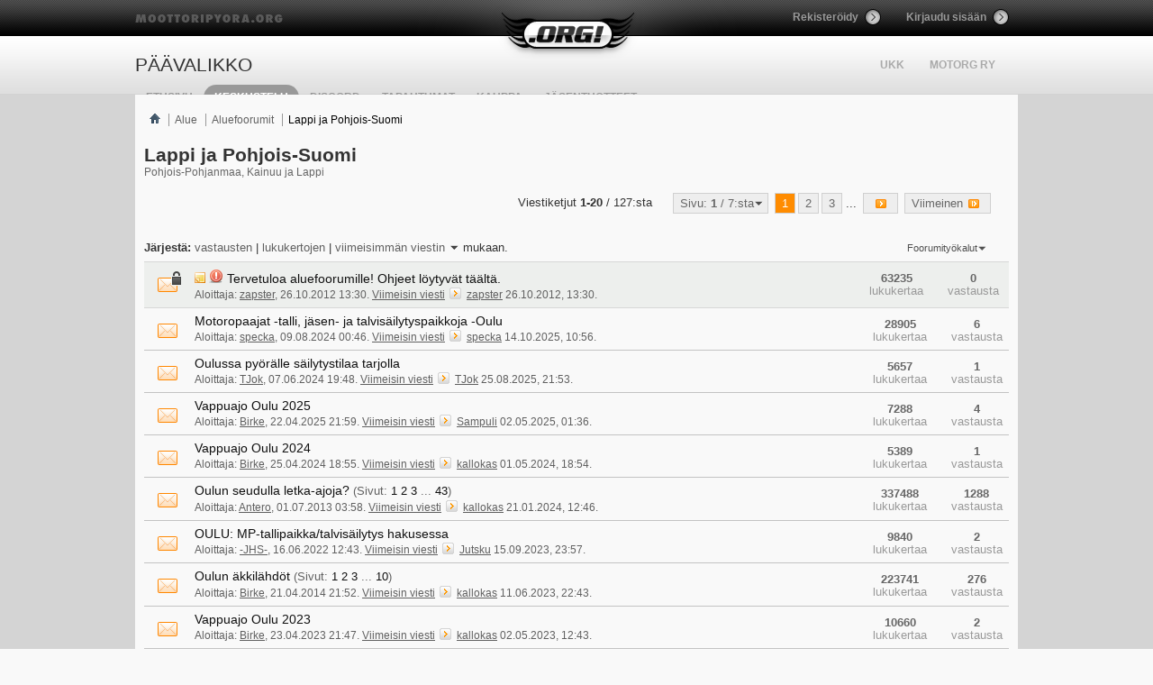

--- FILE ---
content_type: text/html; charset=ISO-8859-1
request_url: http://www.moottoripyora.org/keskustelu/forumdisplay.php/405-Lappi-ja-Pohjois-Suomi?s=efa84e7f52ce86e34c03b6b738e5af19
body_size: 104213
content:
<!-- FORUMDISPLAY -->
<!DOCTYPE html PUBLIC "-//W3C//DTD XHTML 1.0 Transitional//EN" "http://www.w3.org/TR/xhtml1/DTD/xhtml1-transitional.dtd">
<html xmlns="http://www.w3.org/1999/xhtml" dir="ltr" lang="fi" id="vbulletin_html">
<head>
    <!-- headinclude -->

<meta http-equiv="Content-Type" content="text/html; charset=ISO-8859-1" />
<meta id="e_vb_meta_bburl" name="vb_meta_bburl" content="http://www.moottoripyora.org/keskustelu" />
<base href="http://www.moottoripyora.org/keskustelu/" /><!--[if IE]></base><![endif]-->


		<meta name="keywords" content="Lappi ja Pohjois-Suomi, " />
		<meta name="description" content="Pohjois-Pohjanmaa, Kainuu ja Lappi" />





	
		<script type="text/javascript" src="http://ajax.googleapis.com/ajax/libs/yui/2.9.0/build/yuiloader-dom-event/yuiloader-dom-event.js"></script>
	

<script type="text/javascript">
<!--
	if (typeof YAHOO === 'undefined') // Load ALL YUI Local
	{
		document.write('<script type="text/javascript" src="clientscript/yui/yuiloader-dom-event/yuiloader-dom-event.js?v=420"><\/script>');
		document.write('<script type="text/javascript" src="clientscript/yui/connection/connection-min.js?v=420"><\/script>');
		var yuipath = 'clientscript/yui';
		var yuicombopath = '';
		var remoteyui = false;
	}
	else	// Load Rest of YUI remotely (where possible)
	{
		var yuipath = 'http://ajax.googleapis.com/ajax/libs/yui/2.9.0/build';
		var yuicombopath = '';
		var remoteyui = true;
		if (!yuicombopath)
		{
			document.write('<script type="text/javascript" src="http://ajax.googleapis.com/ajax/libs/yui/2.9.0/build/connection/connection-min.js"><\/script>');
		}
	}
	var SESSIONURL = "s=f480aedf11bf1665945559573e3a997c&";
	var SECURITYTOKEN = "guest";
	var IMGDIR_MISC = "http://217.30.184.82/img/vb/misc";
	var IMGDIR_BUTTON = "http://static.moottoripyora.org/img/vb/buttons";
	var vb_disable_ajax = parseInt("1", 10);
	var SIMPLEVERSION = "420";
	var BBURL = "http://www.moottoripyora.org/keskustelu";
	var LOGGEDIN = 0 > 0 ? true : false;
	var THIS_SCRIPT = "forumdisplay";
	var RELPATH = "forumdisplay.php/405-Lappi-ja-Pohjois-Suomi";
	var PATHS = {
		forum : "",
		cms   : "",
		blog  : ""
	};
	var AJAXBASEURL = "http://www.moottoripyora.org/keskustelu/";
// -->
</script>
<script type="text/javascript" src="http://www.moottoripyora.org/keskustelu/clientscript/vbulletin-core.js?v=420"></script>



	<link rel="alternate" type="application/rss+xml" title=".ORG! RSS-syöte" href="http://www.moottoripyora.org/keskustelu/external.php?type=RSS2" />
	
		<link rel="alternate" type="application/rss+xml" title=".ORG! - Lappi ja Pohjois-Suomi - RSS-syöte" href="http://www.moottoripyora.org/keskustelu/external.php?type=RSS2&amp;forumids=405" />
	



	<link rel="stylesheet" type="text/css" href="css.php?styleid=2&amp;langid=2&amp;d=1738072772&amp;td=ltr&amp;sheet=bbcode.css,editor.css,popupmenu.css,reset-fonts.css,vbulletin.css,vbulletin-chrome.css,vbulletin-formcontrols.css," />

	<!--[if lt IE 8]>
	<link rel="stylesheet" type="text/css" href="css.php?styleid=2&amp;langid=2&amp;d=1738072772&amp;td=ltr&amp;sheet=popupmenu-ie.css,vbulletin-ie.css,vbulletin-chrome-ie.css,vbulletin-formcontrols-ie.css,editor-ie.css" />
	<![endif]-->

    <title>Lappi ja Pohjois-Suomi</title>
    
    <script type="text/javascript" src="clientscript/vbulletin_read_marker.js?v=420"></script>
    
    
        <link rel="stylesheet" type="text/css" href="css.php?styleid=2&amp;langid=2&amp;d=1738072772&amp;td=ltr&amp;sheet=toolsmenu.css,forumbits.css,forumdisplay.css,threadlist.css,options.css" />
    

    <!--[if lt IE 8]>
    <script type="text/javascript" src="clientscript/vbulletin-threadlist-ie.js?v=420"></script>
        <link rel="stylesheet" type="text/css" href="css.php?styleid=2&amp;langid=2&amp;d=1738072772&amp;td=ltr&amp;sheet=toolsmenu-ie.css,forumbits-ie.css,forumdisplay-ie.css,threadlist-ie.css,options-ie.css" />
    <![endif]-->
    <!-- headinclude_bottom -->

<!-- quantcast motorg vvvv -->
<!-- InMobi Choice. Consent Manager Tag v3.0 (for TCF 2.2) -->
<script type="text/javascript" async=true>
(function() {
  var host = window.location.hostname;
  var element = document.createElement('script');
  var firstScript = document.getElementsByTagName('script')[0];
  var url = 'https://cmp.inmobi.com'
    .concat('/choice/', 'zHRH_j7NXRDvN', '/', host, '/choice.js?tag_version=V3');
  var uspTries = 0;
  var uspTriesLimit = 3;
  element.async = true;
  element.type = 'text/javascript';
  element.src = url;

  firstScript.parentNode.insertBefore(element, firstScript);

  function makeStub() {
    var TCF_LOCATOR_NAME = '__tcfapiLocator';
    var queue = [];
    var win = window;
    var cmpFrame;

    function addFrame() {
      var doc = win.document;
      var otherCMP = !!(win.frames[TCF_LOCATOR_NAME]);

      if (!otherCMP) {
        if (doc.body) {
          var iframe = doc.createElement('iframe');

          iframe.style.cssText = 'display:none';
          iframe.name = TCF_LOCATOR_NAME;
          doc.body.appendChild(iframe);
        } else {
          setTimeout(addFrame, 5);
        }
      }
      return !otherCMP;
    }

    function tcfAPIHandler() {
      var gdprApplies;
      var args = arguments;

      if (!args.length) {
        return queue;
      } else if (args[0] === 'setGdprApplies') {
        if (
          args.length > 3 &&
          args[2] === 2 &&
          typeof args[3] === 'boolean'
        ) {
          gdprApplies = args[3];
          if (typeof args[2] === 'function') {
            args[2]('set', true);
          }
        }
      } else if (args[0] === 'ping') {
        var retr = {
          gdprApplies: gdprApplies,
          cmpLoaded: false,
          cmpStatus: 'stub'
        };

        if (typeof args[2] === 'function') {
          args[2](retr);
        }
      } else {
        if(args[0] === 'init' && typeof args[3] === 'object') {
          args[3] = Object.assign(args[3], { tag_version: 'V3' });
        }
        queue.push(args);
      }
    }

    function postMessageEventHandler(event) {
      var msgIsString = typeof event.data === 'string';
      var json = {};

      try {
        if (msgIsString) {
          json = JSON.parse(event.data);
        } else {
          json = event.data;
        }
      } catch (ignore) {}

      var payload = json.__tcfapiCall;

      if (payload) {
        window.__tcfapi(
          payload.command,
          payload.version,
          function(retValue, success) {
            var returnMsg = {
              __tcfapiReturn: {
                returnValue: retValue,
                success: success,
                callId: payload.callId
              }
            };
            if (msgIsString) {
              returnMsg = JSON.stringify(returnMsg);
            }
            if (event && event.source && event.source.postMessage) {
              event.source.postMessage(returnMsg, '*');
            }
          },
          payload.parameter
        );
      }
    }

    while (win) {
      try {
        if (win.frames[TCF_LOCATOR_NAME]) {
          cmpFrame = win;
          break;
        }
      } catch (ignore) {}

      if (win === window.top) {
        break;
      }
      win = win.parent;
    }
    if (!cmpFrame) {
      addFrame();
      win.__tcfapi = tcfAPIHandler;
      win.addEventListener('message', postMessageEventHandler, false);
    }
  };

  makeStub();

  var uspStubFunction = function() {
    var arg = arguments;
    if (typeof window.__uspapi !== uspStubFunction) {
      setTimeout(function() {
        if (typeof window.__uspapi !== 'undefined') {
          window.__uspapi.apply(window.__uspapi, arg);
        }
      }, 500);
    }
  };

  var checkIfUspIsReady = function() {
    uspTries++;
    if (window.__uspapi === uspStubFunction && uspTries < uspTriesLimit) {
      console.warn('USP is not accessible');
    } else {
      clearInterval(uspInterval);
    }
  };

  if (typeof window.__uspapi === 'undefined') {
    window.__uspapi = uspStubFunction;
    var uspInterval = setInterval(checkIfUspIsReady, 6000);
  }
})();
</script>
<!-- End InMobi Choice. Consent Manager Tag v3.0 (for TCF 2.2) -->
<!-- quantcast motorg ^^^^ -->

<!-- ImproveMedia 20210406 vvvv -->
<script async='async' src='https://lwadm.com/lw/pbjs?pid=d8b13d2b-51bf-41dc-a8a7-61139ba879bd'></script>
<script type='text/javascript'> var lwhbim = lwhbim || {cmd:[]}; </script>
<!-- ImproveMedia 20210406 ^^^^ -->

<link rel="stylesheet" type="text/css" href="css.php?styleid=2&amp;langid=2&amp;d=1738072772&amp;td=ltr&amp;sheet=additional.css" />




<body>


<!-- Tapatalk Detect body start -->
<script type="text/javascript">if (typeof(tapatalkDetect) == "function") tapatalkDetect()</script>
<!-- Tapatalk Detect banner body end -->

<!-- header -->
<!-- VB-header -->
<div id="page-wrapper"><style type="text/css" media="all">@import url("http://www.moottoripyora.org/modules/system/system.base.css?t2n87r");
@import url("http://www.moottoripyora.org/modules/system/system.menus.css?t2n87r");
@import url("http://www.moottoripyora.org/modules/system/system.messages.css?t2n87r");
@import url("http://www.moottoripyora.org/modules/system/system.theme.css?t2n87r");</style>
<style type="text/css" media="all">@import url("http://www.moottoripyora.org/sites/all/modules/luxus/drupalvb/drupalvb.css?t2n87r");
@import url("http://www.moottoripyora.org/modules/book/book.css?t2n87r");
@import url("http://www.moottoripyora.org/modules/comment/comment.css?t2n87r");
@import url("http://www.moottoripyora.org/sites/all/modules/contrib/date/date_api/date.css?t2n87r");
@import url("http://www.moottoripyora.org/modules/field/theme/field.css?t2n87r");</style>
<style type="text/css" media="screen">@import url("http://www.moottoripyora.org/sites/all/modules/luxus/media_gallery_views/media_gallery_views.css?t2n87r");</style>
<style type="text/css" media="all">@import url("http://www.moottoripyora.org/modules/node/node.css?t2n87r");
@import url("http://www.moottoripyora.org/modules/search/search.css?t2n87r");
@import url("http://www.moottoripyora.org/modules/user/user.css?t2n87r");
@import url("http://www.moottoripyora.org/sites/all/modules/contrib/views/css/views.css?t2n87r");</style>
<style type="text/css" media="all">@import url("http://www.moottoripyora.org/sites/all/modules/contrib/ctools/css/ctools.css?t2n87r");</style>
<style type="text/css" media="all">@import url("http://www.moottoripyora.org/sites/all/themes/motorg/css/motorg.css?t2n87r");
@import url("http://www.moottoripyora.org/sites/all/themes/motorg/css/orbit.css?t2n87r");</style>
<script type="text/javascript" src="http://www.moottoripyora.org/sites/all/themes/motorg/js/jquery-1.6.4.min.js?v=1.4.4"></script>
<script type="text/javascript" src="http://www.moottoripyora.org/misc/jquery.once.js?v=1.2"></script>
<script type="text/javascript" src="http://www.moottoripyora.org/misc/drupal.js?t2n87r"></script>
<script type="text/javascript" src="http://www.moottoripyora.org/misc/jquery.cookie.js?v=1"></script>
<script type="text/javascript" src="http://www.moottoripyora.org/sites/default/files/languages/fi_5QLKd6N2xnaeitmlMQ31Aic7OwcCQYmZYfZoopJenwY.js?t2n87r"></script>
<script type="text/javascript" src="http://www.moottoripyora.org/sites/all/themes/motorg/js/jquery.orbit-1.4.0.js?t2n87r"></script>
<script type="text/javascript" src="http://www.moottoripyora.org/sites/all/themes/motorg/js/jquery.carouFredSel-5.5.0.js?t2n87r"></script>
<script type="text/javascript" src="http://www.moottoripyora.org/sites/all/themes/motorg/js/scripts.js?t2n87r"></script>
<script type="text/javascript">
<!--//--><![CDATA[//><!--
jQuery.extend(Drupal.settings, {"basePath":"\/","pathPrefix":"","ajaxPageState":{"theme":"motorg","theme_token":"rENMl07pDjotLodUFSHEXRdW8DT9SEaRYHFQ8ubCrmQ","js":{"misc\/jquery.js":1,"misc\/jquery.once.js":1,"misc\/drupal.js":1,"misc\/jquery.cookie.js":1,"public:\/\/languages\/fi_5QLKd6N2xnaeitmlMQ31Aic7OwcCQYmZYfZoopJenwY.js":1,"sites\/all\/themes\/motorg\/js\/jquery.orbit-1.4.0.js":1,"sites\/all\/themes\/motorg\/js\/jquery.carouFredSel-5.5.0.js":1,"sites\/all\/themes\/motorg\/js\/scripts.js":1},"css":{"modules\/system\/system.base.css":1,"modules\/system\/system.menus.css":1,"modules\/system\/system.messages.css":1,"modules\/system\/system.theme.css":1,"sites\/all\/modules\/luxus\/drupalvb\/drupalvb.css":1,"modules\/book\/book.css":1,"modules\/comment\/comment.css":1,"sites\/all\/modules\/contrib\/date\/date_api\/date.css":1,"modules\/field\/theme\/field.css":1,"sites\/all\/modules\/luxus\/media_gallery_views\/media_gallery_views.css":1,"modules\/node\/node.css":1,"modules\/search\/search.css":1,"modules\/user\/user.css":1,"sites\/all\/modules\/contrib\/views\/css\/views.css":1,"sites\/all\/modules\/contrib\/ctools\/css\/ctools.css":1,"sites\/all\/themes\/motorg\/css\/motorg.css":1,"sites\/all\/themes\/motorg\/css\/orbit.css":1}}});
//--><!]]>
</script>
  
<script language="javascript" type="text/javascript">
	 // ----------------
	 // Notifications
	 // MotOrg / Absum
	 window.onload = function(){ 			
			 } 
	 function notifications(){
		(function ($) {	
		$.getJSON('http://www.moottoripyora.org/json/chat.php?time=' + Math.round(new Date().getTime()) + '&rand=0&callback=?', 
			function(data){
				var pms = data.notifications[0].newpm;
				var cht = data.notifications[0].chat;
				if(pms > 0){
					$('#pm-notification').html(data.notifications[0].newpm);
					$('#pm-notification').fadeIn(300);
					var sped = 150;
					$('#pm-notification').animate({top:'-=2px'},sped,function(){$('#pm-notification').animate({top:'+=4px'},sped,function(){$('#pm-notification').animate({top:'-=2px'},sped);});});
				}
				else{
					$('#pm-notification').fadeOut(300);
				}
				if(cht > 0){
					$('#chat-notification').html(data.notifications[0].chat);
					$('#chat-notification').fadeIn(300);
				}
				else{
					$('#chat-notification').fadeOut(300);
				}
				
				$.ajaxSetup({ cache: false });
			}
		)
		.success(function(){})
		.error(function(){})
		.complete(function(){});
		})(jQuery);
	 }
	</script>
<div id="header-wrapper">
	<div id="header">
		<a id="moottoripyora-org" href="/" title="moottoripyora.org">moottoripyora.org</a>
		<a id="logo" href="/" title="moottoripyora.org">moottoripyora.org</a>
		<div id="header-3">
			<ul>			
											<li><a id="register-btn" href="http://www.moottoripyora.org/user/register">Rekisteröidy</a></li>
				<li class="last"><a id="login-btn" class="colorbox-load" href="http://www.moottoripyora.org/user/login/colorbox?width=340&destination=keskustelu/forumdisplay.php/405-Lappi-ja-Pohjois-Suomi?s=efa84e7f52ce86e34c03b6b738e5af19">Kirjaudu sisään</a></li>
						</ul>
		</div>
		
		<div class="clear"></div>
		
		<div id="header-1"><div id="search-enabler">&nbsp;</div></div>
		
				<div id="header-2"><div class="region region-header-2">
  <div id="block-menu-menu-toissijainen-yl-valikko" class="block block-menu clearfix" >

<div class="content">
<ul class="menu"><li class="first leaf"><a href="/UKK">UKK</a></li>
<li class="last collapsed"><a href="/motorg">MotOrg ry</a></li>
</ul></div>
</div>
</div>
</div>
				
		<div id="topmenu">
		  			<h2 class="element-invisible">Päävalikko</h2><ul id="main-menu" class="links clearfix"><li class="menu-198 first"><a href="/" title="">Etusivu</a></li>
<li class="menu-2031"><a class="active"  href="/keskustelu" title="">Keskustelu</a></li>
<li class="menu-3938"><a href="https://discord.gg/mVe6mwwC8T" title="">Discord</a></li>
<li class="menu-2031"><a href="/tapahtumat">Tapahtumat</a></li>
<li class="menu-3899"><a href="/kauppa" title="Suorita jäsenmaksu ja osta liput ajoharjoittelutapahtumiin täältä">Kauppa</a></li>
<li class="menu-3937 last"><a href="https://shop.mikebon.fi/fi/387-motorg-ry" title="MotOrg ry:n jäsentuotekauppa yhteistyössä Mikebon Oy:n kanssa">Jäsentuotteet</a></li>
</ul><div id="chat-notification" class="ajx-nofitication">0</div>
		  		</div>
	</div><!-- end header -->
	<!--div class="fusion-center fusion-980">
		<script type="text/javascript">
	      window.Fusion.space("980x1201");
	    </script>    
	</div-->

	<!-- moottoripyora.org ad -->
	<div id='ad-top' style="margin:0 auto;width:980px;">
		<div id='moottoripyora_desktop-top'></div>
		<script> lwhbim.cmd.push(function() { lwhbim.loadAd({tagId: 'moottoripyora_desktop-top'}); }); </script>
	</div>

		
</div><!-- end header-wrapper -->
 
<!-- end VB-header -->



<link rel="stylesheet" type="text/css" href="/sites/all/themes/motorg/css/additional.css?v7" />

<div class="body_wrapper">

    <style type="text/css">
        #search-enabler{
            display:none;
        }
    </style>





<div id="vb-breadcrumb" class="vb-breadcrumb">
	<ul class="floatcontainer">
		<li class="navbithome"><a href="index.php?s=f480aedf11bf1665945559573e3a997c" accesskey="1"><img src="http://217.30.184.82/img/vb/misc/navbit-home.png" alt="Etusivu" /></a></li>

		
	<li class="navbit"><a href="forum.php?s=f480aedf11bf1665945559573e3a997c">Alue</a></li>

	<li class="navbit"><a href="forumdisplay.php/400-Aluefoorumit?s=f480aedf11bf1665945559573e3a997c">Aluefoorumit</a></li>

		
	<li class="navbit lastnavbit"><span>Lappi ja Pohjois-Suomi</span></li>

	</ul>

</div>


<!-- ad_navbar_below -->
<!-- ad_global_below_navbar -->









<div class="forum-title">
	<h1 class="forumtitle">Lappi ja Pohjois-Suomi</h1>
	<p class="description">Pohjois-Pohjanmaa, Kainuu ja Lappi</p>
</div>
<div id="above_threadlist" class="above_threadlist">

	
	<div class="threadpagenav">
		<form action="forumdisplay.php/405-Lappi-ja-Pohjois-Suomi/page3?s=f480aedf11bf1665945559573e3a997c" method="get" class="pagination popupmenu nohovermenu">
<input type="hidden" name="f" value="405" /><input type="hidden" name="s" value="f480aedf11bf1665945559573e3a997c" />
	
		<span><a href="javascript://" class="popupctrl">Sivu: <b>1</b> / 7:sta</a></span>
		
		
		
		<span class="selected"><a href="javascript://" title="Tulokset 1:stä 20:een 127:sta">1</a></span><span><a href="forumdisplay.php/405-Lappi-ja-Pohjois-Suomi/page2?s=f480aedf11bf1665945559573e3a997c" title="Näytä tulokset 21 - 40 127:sta">2</a></span><span><a href="forumdisplay.php/405-Lappi-ja-Pohjois-Suomi/page3?s=f480aedf11bf1665945559573e3a997c" title="Näytä tulokset 41 - 60 127:sta">3</a></span>
		
		<span class="separator">...</span>
		
		
		<span class="prev_next"><a rel="next" href="forumdisplay.php/405-Lappi-ja-Pohjois-Suomi/page2?s=f480aedf11bf1665945559573e3a997c" title="Seuraava sivu - Tulokset 21-40 (yht 127)"><img src="http://static.moottoripyora.org/img/vb/pagination/next-right.png" alt="Seuraava" /></a></span>
		
		
		<span class="first_last"><a href="forumdisplay.php/405-Lappi-ja-Pohjois-Suomi/page7?s=f480aedf11bf1665945559573e3a997c" title="Viimeinen sivu - Tulokset 121-127 (yht 127)">Viimeinen<img src="http://static.moottoripyora.org/img/vb/pagination/last-right.png" alt="Viimeinen" /></a></span>
		
	
	<ul class="popupbody popuphover">
		<li class="formsubmit jumptopage"><label>Siirry sivulle: <input type="text" name="page" size="4" /></label> <input type="submit" class="button" value="Mene" /></li>
	</ul>
</form>
		<div id="threadpagestats" class="threadpagestats">Viestiketjut <b>1-20</b> / 127:sta</div>
	</div>
	
</div>
	







<div id="threadlist" class="threadlist">
	<form id="thread_inlinemod_form" action="inlinemod.php?forumid=405" method="post">
		<h2 class="hidden">Viestiketjut tässä osiossa</h2>
        <div>

	<div id="above_threadlist_controls" class="above_threadlist_controls toolsmenu">
		<div class="threadorder">       
			<b>Järjestä:</b> <a href="forumdisplay.php/405-Lappi-ja-Pohjois-Suomi?s=f480aedf11bf1665945559573e3a997c&amp;sort=replycount&amp;order=desc" rel="nofollow">vastausten</a> | <a href="forumdisplay.php/405-Lappi-ja-Pohjois-Suomi?s=f480aedf11bf1665945559573e3a997c&amp;sort=views&amp;order=desc" rel="nofollow">lukukertojen</a> | 
			<a href="forumdisplay.php/405-Lappi-ja-Pohjois-Suomi?s=f480aedf11bf1665945559573e3a997c&amp;sort=lastpost&amp;order=asc" rel="nofollow">viimeisimmän viestin</a> <img class="sortarrow" src="http://static.moottoripyora.org/img/vb/buttons/sortarrow-asc.png" alt="Käänteinen järjestys" border="0" /> mukaan.
		</div>
		<div class="thtools">
		<ul class="popupgroup forumdisplaypopups" id="forumdisplaypopups">
			<li class="popupmenu nohovermenu" id="forumtools">
				<h6><a href="javascript://" class="popupctrl" rel="nofollow">Foorumityökalut</a></h6>
				<ul class="popupbody popuphover">
					
						<li>
							<a href="forumdisplay.php?s=f480aedf11bf1665945559573e3a997c&amp;do=markread&amp;f=405&amp;markreadhash=guest" rel="nofollow" onclick="return mark_forum_and_threads_read(405);">
								Merkitse tämä osio luetuksi
							</a>
						</li>
						
					<li><a href="forumdisplay.php/400-Aluefoorumit?s=f480aedf11bf1665945559573e3a997c" rel="nofollow">Katso yläfoorumi</a></li>
				</ul>
			</li>
                        
			<li class="popupmenu nohovermenu forumsearch menusearch" id="forumsearch">
				<h6><a href="javascript://" class="popupctrl">Hae osiosta</a></h6>
				<!-- <form action="search.php?do=process" method="get"> Poistettu turhana -->
				<ul class="popupbody popuphover">
					<li>
						<input type="text" class="searchbox" name="q" value="Hae..." />
						<input type="submit" class="button" value="Haku" />
					</li>
					<li class="formsubmit" id="popupsearch">
						<div class="submitoptions">
							<label><input type="radio" name="showposts" value="0" checked="checked" /> Näytä viestiketjut</label>
							<label><input type="radio" name="showposts" value="1" /> Näytä viestit</label>
						</div>
						<div class="advancedsearchlink"><a href="search.php?s=f480aedf11bf1665945559573e3a997c&amp;search_type=1&amp;contenttype=vBForum_Post&amp;forumchoice[]=405" rel="nofollow">Kehittyneempi haku</a></div>

					</li>
				</ul>
				<input type="hidden" name="s" value="f480aedf11bf1665945559573e3a997c" />
				<input type="hidden" name="securitytoken" value="guest" />
				<input type="hidden" name="do" value="process" />
				<input type="hidden" name="contenttype" value="vBForum_Post" />
				<input type="hidden" name="forumchoice[]" value="405" />
				<input type="hidden" name="childforums" value="1" />
				<input type="hidden" name="exactname" value="1" />
				<!-- </form>
			</li> Poistettu turhana -->
			



		</ul>
			
		</div>
	</div>
	




			
				<ol id="stickies" class="stickies">
					<li class="threadbit hot lock" id="thread_264585">
	<div class="rating0 sticky">
		<div class="threadinfo" title="Tämä foorumi on varattu Pohjois-Suomea ja Lappia koskevalle keskustelulle. Mikäli liikut Pohjois-Pohjanmaan, Kainuun tai Lapin maakunnan alueella,...">
            
		
		
        
			<div class="inner">
            
            <div class="replycount">
                <div class="num"><a class="title" href="showthread.php/264585-Tervetuloa-aluefoorumille!-Ohjeet-löytyvät-täältä?s=f480aedf11bf1665945559573e3a997c&amp;p=6116362#post6116362">0</a></div>
                <div class="txt">vastausta</div>
            </div>
			
			<div class="viewcount">
                <div class="num">63235</div>
                <div class="txt">lukukertaa</div>
            </div>
			
             <a class="threadstatus" rel="vB::AJAX" ></a>
		
            <h3 class="threadtitle">
				   	

					
					 	<img src="http://217.30.184.82/img/vb/misc/sticky.gif" alt="Tiedote" />
					
                    
                    
                    <img src="images/icons/icon4.png" alt="Exclamation" border="0" />
                    
                    
                    
                    
                    
                    
            
                                        
 					
						<span class="prefix understate">
							
							<!-- foo --> 
							
							
						</span>
					
                    <a class="title" href="showthread.php/264585-Tervetuloa-aluefoorumille!-Ohjeet-löytyvät-täältä?s=f480aedf11bf1665945559573e3a997c" id="thread_title_264585">Tervetuloa aluefoorumille! Ohjeet löytyvät täältä.</a>
				
                                
                </h3>
                
                
						

			</div>				
		</div>
		<div class="threadmeta">
        						
						
							<span class="label">Aloittaja: <a href="member.php/114507-zapster?s=f480aedf11bf1665945559573e3a997c" class="username understate" title="Aloitti zapster 26.10.2012 13:30">zapster</a>,&nbsp;26.10.2012&nbsp;13:30</span>.
						
						
        
            <a href="showthread.php/264585-Tervetuloa-aluefoorumille!-Ohjeet-löytyvät-täältä?s=f480aedf11bf1665945559573e3a997c&amp;p=6116362#post6116362" class="lastpostdate understate" title="Siirry viimeiseen viestiin">Viimeisin viesti<img src="http://static.moottoripyora.org/img/vb/buttons/lastpost-right.png" alt="Siirry viimeiseen viestiin" /></a> <div class="popupmenu memberaction">
	<a class="username offline popupctrl" href="member.php/114507-zapster?s=f480aedf11bf1665945559573e3a997c" title="zapster on offline-tilassa"><strong>zapster</strong></a>
	<ul class="popupbody popuphover memberaction_body">
		<li class="left">
			<a href="member.php/114507-zapster?s=f480aedf11bf1665945559573e3a997c" class="siteicon_profile">
				Katso profiili
			</a>
		</li>
		
		<li class="right">
			<a href="search.php?s=f480aedf11bf1665945559573e3a997c&amp;do=finduser&amp;userid=114507&amp;contenttype=vBForum_Post&amp;showposts=1" class="siteicon_forum" rel="nofollow">
				Näytä foorumiviestit
			</a>
		</li>
		
		
		<li class="left">
			<a href="private.php?s=f480aedf11bf1665945559573e3a997c&amp;do=newpm&amp;u=114507" class="siteicon_message" rel="nofollow">
				Yksityisviesti
			</a>
		</li>
		
		
		
		
		
		<li class="left">
			<a href="http://plaaksonen.googlepages.com/home" class="siteicon_homepage">
				Käy kotisivulla
			</a>
		</li>
		
		
		

		

		
		
	</ul>
</div> 26.10.2012, 13:30.
		
        </div>

		

		
		
	</div>
</li>
				</ol>
			
			
				<ol id="threads" class="threads">
					<li class="threadbit hot" id="thread_307962">
	<div class="rating0 nonsticky">
		<div class="threadinfo" title="Hei kaikki 
 
Motoropaajat on entisen TFM-tallin porukka uudesa osoitteesa ja uuden talliyhdistyksen voimin. 
Sekalainen ja lepposa porukka, ilman...">
            
		
		
        
			<div class="inner">
            
            <div class="replycount">
                <div class="num"><a class="title" href="showthread.php/307962-Motoropaajat-talli-jäsen-ja-talvisäilytyspaikkoja-Oulu?s=f480aedf11bf1665945559573e3a997c&amp;p=6778879#post6778879">6</a></div>
                <div class="txt">vastausta</div>
            </div>
			
			<div class="viewcount">
                <div class="num">28905</div>
                <div class="txt">lukukertaa</div>
            </div>
			
             <a class="threadstatus" rel="vB::AJAX" ></a>
		
            <h3 class="threadtitle">
				   	

					
                    
                    
                                        
 					
                    <a class="title" href="showthread.php/307962-Motoropaajat-talli-jäsen-ja-talvisäilytyspaikkoja-Oulu?s=f480aedf11bf1665945559573e3a997c" id="thread_title_307962">Motoropaajat -talli,  jäsen- ja talvisäilytyspaikkoja -Oulu</a>
				
                                
                </h3>
                
                
						

			</div>				
		</div>
		<div class="threadmeta">
        						
						
							<span class="label">Aloittaja: <a href="member.php/111925-specka?s=f480aedf11bf1665945559573e3a997c" class="username understate" title="Aloitti specka 09.08.2024 00:46">specka</a>,&nbsp;09.08.2024&nbsp;00:46</span>.
						
						
        
            <a href="showthread.php/307962-Motoropaajat-talli-jäsen-ja-talvisäilytyspaikkoja-Oulu?s=f480aedf11bf1665945559573e3a997c&amp;p=6778879#post6778879" class="lastpostdate understate" title="Siirry viimeiseen viestiin">Viimeisin viesti<img src="http://static.moottoripyora.org/img/vb/buttons/lastpost-right.png" alt="Siirry viimeiseen viestiin" /></a> <div class="popupmenu memberaction">
	<a class="username offline popupctrl" href="member.php/111925-specka?s=f480aedf11bf1665945559573e3a997c" title="specka on offline-tilassa"><strong>specka</strong></a>
	<ul class="popupbody popuphover memberaction_body">
		<li class="left">
			<a href="member.php/111925-specka?s=f480aedf11bf1665945559573e3a997c" class="siteicon_profile">
				Katso profiili
			</a>
		</li>
		
		<li class="right">
			<a href="search.php?s=f480aedf11bf1665945559573e3a997c&amp;do=finduser&amp;userid=111925&amp;contenttype=vBForum_Post&amp;showposts=1" class="siteicon_forum" rel="nofollow">
				Näytä foorumiviestit
			</a>
		</li>
		
		
		<li class="left">
			<a href="private.php?s=f480aedf11bf1665945559573e3a997c&amp;do=newpm&amp;u=111925" class="siteicon_message" rel="nofollow">
				Yksityisviesti
			</a>
		</li>
		
		
		
		
		
		
		

		

		
		
	</ul>
</div> 14.10.2025, 10:56.
		
        </div>

		

		
		
	</div>
</li><li class="threadbit hot" id="thread_307698">
	<div class="rating0 nonsticky">
		<div class="threadinfo" title="Morot, 
 
minulla on tuiran uimarantaa vastapäätä lämpimässä hallissa parkkiruutu missä pidin autoa ja pyörää. Nyt siellä on ainoastaan pyörä. 
 
Oma...">
            
		
		
        
			<div class="inner">
            
            <div class="replycount">
                <div class="num"><a class="title" href="showthread.php/307698-Oulussa-pyörälle-säilytystilaa-tarjolla?s=f480aedf11bf1665945559573e3a997c&amp;p=6777617#post6777617">1</a></div>
                <div class="txt">vastausta</div>
            </div>
			
			<div class="viewcount">
                <div class="num">5657</div>
                <div class="txt">lukukertaa</div>
            </div>
			
             <a class="threadstatus" rel="vB::AJAX" ></a>
		
            <h3 class="threadtitle">
				   	

					
                    
                    
                                        
 					
                    <a class="title" href="showthread.php/307698-Oulussa-pyörälle-säilytystilaa-tarjolla?s=f480aedf11bf1665945559573e3a997c" id="thread_title_307698">Oulussa pyörälle säilytystilaa tarjolla</a>
				
                                
                </h3>
                
                
						

			</div>				
		</div>
		<div class="threadmeta">
        						
						
							<span class="label">Aloittaja: <a href="member.php/211592-TJok?s=f480aedf11bf1665945559573e3a997c" class="username understate" title="Aloitti TJok 07.06.2024 19:48">TJok</a>,&nbsp;07.06.2024&nbsp;19:48</span>.
						
						
        
            <a href="showthread.php/307698-Oulussa-pyörälle-säilytystilaa-tarjolla?s=f480aedf11bf1665945559573e3a997c&amp;p=6777617#post6777617" class="lastpostdate understate" title="Siirry viimeiseen viestiin">Viimeisin viesti<img src="http://static.moottoripyora.org/img/vb/buttons/lastpost-right.png" alt="Siirry viimeiseen viestiin" /></a> <div class="popupmenu memberaction">
	<a class="username offline popupctrl" href="member.php/211592-TJok?s=f480aedf11bf1665945559573e3a997c" title="TJok on offline-tilassa"><strong>TJok</strong></a>
	<ul class="popupbody popuphover memberaction_body">
		<li class="left">
			<a href="member.php/211592-TJok?s=f480aedf11bf1665945559573e3a997c" class="siteicon_profile">
				Katso profiili
			</a>
		</li>
		
		<li class="right">
			<a href="search.php?s=f480aedf11bf1665945559573e3a997c&amp;do=finduser&amp;userid=211592&amp;contenttype=vBForum_Post&amp;showposts=1" class="siteicon_forum" rel="nofollow">
				Näytä foorumiviestit
			</a>
		</li>
		
		
		<li class="left">
			<a href="private.php?s=f480aedf11bf1665945559573e3a997c&amp;do=newpm&amp;u=211592" class="siteicon_message" rel="nofollow">
				Yksityisviesti
			</a>
		</li>
		
		
		
		
		
		
		

		

		
		
	</ul>
</div> 25.08.2025, 21:53.
		
        </div>

		

		
		
	</div>
</li><li class="threadbit hot attachments" id="thread_308533">
	<div class="rating0 nonsticky">
		<div class="threadinfo" title="Vappuajo Oulusta Muhokselle 1.5.2025. 
 
Kokoonnutaan Hiirosen Nesteelle klo 12.30 ja ajellaan siitä letkassa Limingantullin Prisman parkkialueelle,...">
            
		
		
        
			<div class="inner">
            
            <div class="replycount">
                <div class="num"><a class="title" href="showthread.php/308533-Vappuajo-Oulu-2025?s=f480aedf11bf1665945559573e3a997c&amp;p=6773447#post6773447">4</a></div>
                <div class="txt">vastausta</div>
            </div>
			
			<div class="viewcount">
                <div class="num">7288</div>
                <div class="txt">lukukertaa</div>
            </div>
			
             <a class="threadstatus" rel="vB::AJAX" ></a>
		
            <h3 class="threadtitle">
				   	

					
                    
                    
                                        
 					
                    <a class="title" href="showthread.php/308533-Vappuajo-Oulu-2025?s=f480aedf11bf1665945559573e3a997c" id="thread_title_308533">Vappuajo Oulu 2025</a>
				
                                
                </h3>
                
                
						

			</div>				
		</div>
		<div class="threadmeta">
        						
						
							<span class="label">Aloittaja: <a href="member.php/115680-Birke?s=f480aedf11bf1665945559573e3a997c" class="username understate" title="Aloitti Birke 22.04.2025 21:59">Birke</a>,&nbsp;22.04.2025&nbsp;21:59</span>.
						
						
        
            <a href="showthread.php/308533-Vappuajo-Oulu-2025?s=f480aedf11bf1665945559573e3a997c&amp;p=6773447#post6773447" class="lastpostdate understate" title="Siirry viimeiseen viestiin">Viimeisin viesti<img src="http://static.moottoripyora.org/img/vb/buttons/lastpost-right.png" alt="Siirry viimeiseen viestiin" /></a> <div class="popupmenu memberaction">
	<a class="username offline popupctrl" href="member.php/213309-Sampuli?s=f480aedf11bf1665945559573e3a997c" title="Sampuli on offline-tilassa"><strong>Sampuli</strong></a>
	<ul class="popupbody popuphover memberaction_body">
		<li class="left">
			<a href="member.php/213309-Sampuli?s=f480aedf11bf1665945559573e3a997c" class="siteicon_profile">
				Katso profiili
			</a>
		</li>
		
		<li class="right">
			<a href="search.php?s=f480aedf11bf1665945559573e3a997c&amp;do=finduser&amp;userid=213309&amp;contenttype=vBForum_Post&amp;showposts=1" class="siteicon_forum" rel="nofollow">
				Näytä foorumiviestit
			</a>
		</li>
		
		
		<li class="left">
			<a href="private.php?s=f480aedf11bf1665945559573e3a997c&amp;do=newpm&amp;u=213309" class="siteicon_message" rel="nofollow">
				Yksityisviesti
			</a>
		</li>
		
		
		
		
		
		
		

		

		
		
	</ul>
</div> 02.05.2025, 01:36.
		
        </div>

		

		
		
	</div>
</li><li class="threadbit hot attachments" id="thread_307538">
	<div class="rating0 nonsticky">
		<div class="threadinfo" title="Vappuajo Oulusta Muhokselle 1.5.2024. 
 
Kokoonnutaan Hiirosen Nesteelle klo 12.30 ja ajellaan siitä letkassa Limingantullin Prisman parkkialueelle,...">
            
		
		
        
			<div class="inner">
            
            <div class="replycount">
                <div class="num"><a class="title" href="showthread.php/307538-Vappuajo-Oulu-2024?s=f480aedf11bf1665945559573e3a997c&amp;p=6760093#post6760093">1</a></div>
                <div class="txt">vastausta</div>
            </div>
			
			<div class="viewcount">
                <div class="num">5389</div>
                <div class="txt">lukukertaa</div>
            </div>
			
             <a class="threadstatus" rel="vB::AJAX" ></a>
		
            <h3 class="threadtitle">
				   	

					
                    
                    
                                        
 					
                    <a class="title" href="showthread.php/307538-Vappuajo-Oulu-2024?s=f480aedf11bf1665945559573e3a997c" id="thread_title_307538">Vappuajo Oulu 2024</a>
				
                                
                </h3>
                
                
						

			</div>				
		</div>
		<div class="threadmeta">
        						
						
							<span class="label">Aloittaja: <a href="member.php/115680-Birke?s=f480aedf11bf1665945559573e3a997c" class="username understate" title="Aloitti Birke 25.04.2024 18:55">Birke</a>,&nbsp;25.04.2024&nbsp;18:55</span>.
						
						
        
            <a href="showthread.php/307538-Vappuajo-Oulu-2024?s=f480aedf11bf1665945559573e3a997c&amp;p=6760093#post6760093" class="lastpostdate understate" title="Siirry viimeiseen viestiin">Viimeisin viesti<img src="http://static.moottoripyora.org/img/vb/buttons/lastpost-right.png" alt="Siirry viimeiseen viestiin" /></a> <div class="popupmenu memberaction">
	<a class="username offline popupctrl" href="member.php/107898-kallokas?s=f480aedf11bf1665945559573e3a997c" title="kallokas on offline-tilassa"><strong>kallokas</strong></a>
	<ul class="popupbody popuphover memberaction_body">
		<li class="left">
			<a href="member.php/107898-kallokas?s=f480aedf11bf1665945559573e3a997c" class="siteicon_profile">
				Katso profiili
			</a>
		</li>
		
		<li class="right">
			<a href="search.php?s=f480aedf11bf1665945559573e3a997c&amp;do=finduser&amp;userid=107898&amp;contenttype=vBForum_Post&amp;showposts=1" class="siteicon_forum" rel="nofollow">
				Näytä foorumiviestit
			</a>
		</li>
		
		
		<li class="left">
			<a href="private.php?s=f480aedf11bf1665945559573e3a997c&amp;do=newpm&amp;u=107898" class="siteicon_message" rel="nofollow">
				Yksityisviesti
			</a>
		</li>
		
		
		
		
		
		
		

		

		
		
	</ul>
</div> 01.05.2024, 18:54.
		
        </div>

		

		
		
	</div>
</li><li class="threadbit hot attachments" id="thread_270732">
	<div class="rating0 nonsticky">
		<div class="threadinfo" title="Onkos muuten Oulun akselilla mitään letka-ajoja, miittejä? Ja jos ei oo niin mitäs ootta mieltä, järjestettäskö Ouluunkin? :orgmp: 
Kattelin tossa...">
            
		
		
        
			<div class="inner">
            
            <div class="replycount">
                <div class="num"><a class="title" href="showthread.php/270732-Oulun-seudulla-letka-ajoja?s=f480aedf11bf1665945559573e3a997c&amp;p=6755964#post6755964">1288</a></div>
                <div class="txt">vastausta</div>
            </div>
			
			<div class="viewcount">
                <div class="num">337488</div>
                <div class="txt">lukukertaa</div>
            </div>
			
             <a class="threadstatus" rel="vB::AJAX" ></a>
		
            <h3 class="threadtitle">
				   	

					
                    
                    
                                        
 					
                    <a class="title" href="showthread.php/270732-Oulun-seudulla-letka-ajoja?s=f480aedf11bf1665945559573e3a997c" id="thread_title_270732">Oulun seudulla letka-ajoja?</a>
				
                
                <span class="threadpages">(Sivut:  <span><a href="showthread.php/270732-Oulun-seudulla-letka-ajoja?s=f480aedf11bf1665945559573e3a997c">1</a></span> <span><a href="showthread.php/270732-Oulun-seudulla-letka-ajoja/page2?s=f480aedf11bf1665945559573e3a997c">2</a></span> <span><a href="showthread.php/270732-Oulun-seudulla-letka-ajoja/page3?s=f480aedf11bf1665945559573e3a997c">3</a></span> <span class="separator">...</span> <span><a href="showthread.php/270732-Oulun-seudulla-letka-ajoja/page43?s=f480aedf11bf1665945559573e3a997c">43</a></span>)</span>
                                
                </h3>
                
                
						

			</div>				
		</div>
		<div class="threadmeta">
        						
						
							<span class="label">Aloittaja: <a href="member.php/153304-Antero?s=f480aedf11bf1665945559573e3a997c" class="username understate" title="Aloitti Antero 01.07.2013 03:58">Antero</a>,&nbsp;01.07.2013&nbsp;03:58</span>.
						
						
        
            <a href="showthread.php/270732-Oulun-seudulla-letka-ajoja?s=f480aedf11bf1665945559573e3a997c&amp;p=6755964#post6755964" class="lastpostdate understate" title="Siirry viimeiseen viestiin">Viimeisin viesti<img src="http://static.moottoripyora.org/img/vb/buttons/lastpost-right.png" alt="Siirry viimeiseen viestiin" /></a> <div class="popupmenu memberaction">
	<a class="username offline popupctrl" href="member.php/107898-kallokas?s=f480aedf11bf1665945559573e3a997c" title="kallokas on offline-tilassa"><strong>kallokas</strong></a>
	<ul class="popupbody popuphover memberaction_body">
		<li class="left">
			<a href="member.php/107898-kallokas?s=f480aedf11bf1665945559573e3a997c" class="siteicon_profile">
				Katso profiili
			</a>
		</li>
		
		<li class="right">
			<a href="search.php?s=f480aedf11bf1665945559573e3a997c&amp;do=finduser&amp;userid=107898&amp;contenttype=vBForum_Post&amp;showposts=1" class="siteicon_forum" rel="nofollow">
				Näytä foorumiviestit
			</a>
		</li>
		
		
		<li class="left">
			<a href="private.php?s=f480aedf11bf1665945559573e3a997c&amp;do=newpm&amp;u=107898" class="siteicon_message" rel="nofollow">
				Yksityisviesti
			</a>
		</li>
		
		
		
		
		
		
		

		

		
		
	</ul>
</div> 21.01.2024, 12:46.
		
        </div>

		

		
		
	</div>
</li><li class="threadbit hot" id="thread_305316">
	<div class="rating0 nonsticky">
		<div class="threadinfo" title="Möhköendurolle hakusessa lämmin säilytystila tai jopa tuunaustilaa. Pyörä on pääasiassa kesät ajossa mutta kylmällä ja pimeällä vois tehdä huoltoja...">
            
		
		
        
			<div class="inner">
            
            <div class="replycount">
                <div class="num"><a class="title" href="showthread.php/305316-OULU-MP-tallipaikka-talvisäilytys-hakusessa?s=f480aedf11bf1665945559573e3a997c&amp;p=6751874#post6751874">2</a></div>
                <div class="txt">vastausta</div>
            </div>
			
			<div class="viewcount">
                <div class="num">9840</div>
                <div class="txt">lukukertaa</div>
            </div>
			
             <a class="threadstatus" rel="vB::AJAX" ></a>
		
            <h3 class="threadtitle">
				   	

					
                    
                    
                                        
 					
                    <a class="title" href="showthread.php/305316-OULU-MP-tallipaikka-talvisäilytys-hakusessa?s=f480aedf11bf1665945559573e3a997c" id="thread_title_305316">OULU: MP-tallipaikka/talvisäilytys hakusessa</a>
				
                                
                </h3>
                
                
						

			</div>				
		</div>
		<div class="threadmeta">
        						
						
							<span class="label">Aloittaja: <a href="member.php/211731-JHS?s=f480aedf11bf1665945559573e3a997c" class="username understate" title="Aloitti -JHS- 16.06.2022 12:43">-JHS-</a>,&nbsp;16.06.2022&nbsp;12:43</span>.
						
						
        
            <a href="showthread.php/305316-OULU-MP-tallipaikka-talvisäilytys-hakusessa?s=f480aedf11bf1665945559573e3a997c&amp;p=6751874#post6751874" class="lastpostdate understate" title="Siirry viimeiseen viestiin">Viimeisin viesti<img src="http://static.moottoripyora.org/img/vb/buttons/lastpost-right.png" alt="Siirry viimeiseen viestiin" /></a> <div class="popupmenu memberaction">
	<a class="username offline popupctrl" href="member.php/204210-Jutsku?s=f480aedf11bf1665945559573e3a997c" title="Jutsku on offline-tilassa"><strong>Jutsku</strong></a>
	<ul class="popupbody popuphover memberaction_body">
		<li class="left">
			<a href="member.php/204210-Jutsku?s=f480aedf11bf1665945559573e3a997c" class="siteicon_profile">
				Katso profiili
			</a>
		</li>
		
		<li class="right">
			<a href="search.php?s=f480aedf11bf1665945559573e3a997c&amp;do=finduser&amp;userid=204210&amp;contenttype=vBForum_Post&amp;showposts=1" class="siteicon_forum" rel="nofollow">
				Näytä foorumiviestit
			</a>
		</li>
		
		
		<li class="left">
			<a href="private.php?s=f480aedf11bf1665945559573e3a997c&amp;do=newpm&amp;u=204210" class="siteicon_message" rel="nofollow">
				Yksityisviesti
			</a>
		</li>
		
		
		
		
		
		
		

		

		
		
	</ul>
</div> 15.09.2023, 23:57.
		
        </div>

		

		
		
	</div>
</li><li class="threadbit hot attachments" id="thread_277116">
	<div class="rating0 nonsticky">
		<div class="threadinfo" title="Aloitetaan tällainen hyväksi havaittu ketju Oulun seudullekin. Tässä ketjussa saa huudella extempore ajoseuraa, eli jos olet lähdössä lyhyellä...">
            
		
		
        
			<div class="inner">
            
            <div class="replycount">
                <div class="num"><a class="title" href="showthread.php/277116-Oulun-äkkilähdöt?s=f480aedf11bf1665945559573e3a997c&amp;p=6746940#post6746940">276</a></div>
                <div class="txt">vastausta</div>
            </div>
			
			<div class="viewcount">
                <div class="num">223741</div>
                <div class="txt">lukukertaa</div>
            </div>
			
             <a class="threadstatus" rel="vB::AJAX" ></a>
		
            <h3 class="threadtitle">
				   	

					
                    
                    
                                        
 					
                    <a class="title" href="showthread.php/277116-Oulun-äkkilähdöt?s=f480aedf11bf1665945559573e3a997c" id="thread_title_277116">Oulun äkkilähdöt</a>
				
                
                <span class="threadpages">(Sivut:  <span><a href="showthread.php/277116-Oulun-äkkilähdöt?s=f480aedf11bf1665945559573e3a997c">1</a></span> <span><a href="showthread.php/277116-Oulun-äkkilähdöt/page2?s=f480aedf11bf1665945559573e3a997c">2</a></span> <span><a href="showthread.php/277116-Oulun-äkkilähdöt/page3?s=f480aedf11bf1665945559573e3a997c">3</a></span> <span class="separator">...</span> <span><a href="showthread.php/277116-Oulun-äkkilähdöt/page10?s=f480aedf11bf1665945559573e3a997c">10</a></span>)</span>
                                
                </h3>
                
                
						

			</div>				
		</div>
		<div class="threadmeta">
        						
						
							<span class="label">Aloittaja: <a href="member.php/115680-Birke?s=f480aedf11bf1665945559573e3a997c" class="username understate" title="Aloitti Birke 21.04.2014 21:52">Birke</a>,&nbsp;21.04.2014&nbsp;21:52</span>.
						
						
        
            <a href="showthread.php/277116-Oulun-äkkilähdöt?s=f480aedf11bf1665945559573e3a997c&amp;p=6746940#post6746940" class="lastpostdate understate" title="Siirry viimeiseen viestiin">Viimeisin viesti<img src="http://static.moottoripyora.org/img/vb/buttons/lastpost-right.png" alt="Siirry viimeiseen viestiin" /></a> <div class="popupmenu memberaction">
	<a class="username offline popupctrl" href="member.php/107898-kallokas?s=f480aedf11bf1665945559573e3a997c" title="kallokas on offline-tilassa"><strong>kallokas</strong></a>
	<ul class="popupbody popuphover memberaction_body">
		<li class="left">
			<a href="member.php/107898-kallokas?s=f480aedf11bf1665945559573e3a997c" class="siteicon_profile">
				Katso profiili
			</a>
		</li>
		
		<li class="right">
			<a href="search.php?s=f480aedf11bf1665945559573e3a997c&amp;do=finduser&amp;userid=107898&amp;contenttype=vBForum_Post&amp;showposts=1" class="siteicon_forum" rel="nofollow">
				Näytä foorumiviestit
			</a>
		</li>
		
		
		<li class="left">
			<a href="private.php?s=f480aedf11bf1665945559573e3a997c&amp;do=newpm&amp;u=107898" class="siteicon_message" rel="nofollow">
				Yksityisviesti
			</a>
		</li>
		
		
		
		
		
		
		

		

		
		
	</ul>
</div> 11.06.2023, 22:43.
		
        </div>

		

		
		
	</div>
</li><li class="threadbit hot attachments" id="thread_306366">
	<div class="rating0 nonsticky">
		<div class="threadinfo" title="Vappuajo Oulusta Muhokselle 1.5.2023. 
 
Kokoonnutaan Hiirosen Nesteelle klo 12.30 ja ajellaan siitä letkassa Limingantullin Prisman parkkialueelle,...">
            
		
		
        
			<div class="inner">
            
            <div class="replycount">
                <div class="num"><a class="title" href="showthread.php/306366-Vappuajo-Oulu-2023?s=f480aedf11bf1665945559573e3a997c&amp;p=6744703#post6744703">2</a></div>
                <div class="txt">vastausta</div>
            </div>
			
			<div class="viewcount">
                <div class="num">10660</div>
                <div class="txt">lukukertaa</div>
            </div>
			
             <a class="threadstatus" rel="vB::AJAX" ></a>
		
            <h3 class="threadtitle">
				   	

					
                    
                    
                                        
 					
                    <a class="title" href="showthread.php/306366-Vappuajo-Oulu-2023?s=f480aedf11bf1665945559573e3a997c" id="thread_title_306366">Vappuajo Oulu 2023</a>
				
                                
                </h3>
                
                
						

			</div>				
		</div>
		<div class="threadmeta">
        						
						
							<span class="label">Aloittaja: <a href="member.php/115680-Birke?s=f480aedf11bf1665945559573e3a997c" class="username understate" title="Aloitti Birke 23.04.2023 21:47">Birke</a>,&nbsp;23.04.2023&nbsp;21:47</span>.
						
						
        
            <a href="showthread.php/306366-Vappuajo-Oulu-2023?s=f480aedf11bf1665945559573e3a997c&amp;p=6744703#post6744703" class="lastpostdate understate" title="Siirry viimeiseen viestiin">Viimeisin viesti<img src="http://static.moottoripyora.org/img/vb/buttons/lastpost-right.png" alt="Siirry viimeiseen viestiin" /></a> <div class="popupmenu memberaction">
	<a class="username offline popupctrl" href="member.php/107898-kallokas?s=f480aedf11bf1665945559573e3a997c" title="kallokas on offline-tilassa"><strong>kallokas</strong></a>
	<ul class="popupbody popuphover memberaction_body">
		<li class="left">
			<a href="member.php/107898-kallokas?s=f480aedf11bf1665945559573e3a997c" class="siteicon_profile">
				Katso profiili
			</a>
		</li>
		
		<li class="right">
			<a href="search.php?s=f480aedf11bf1665945559573e3a997c&amp;do=finduser&amp;userid=107898&amp;contenttype=vBForum_Post&amp;showposts=1" class="siteicon_forum" rel="nofollow">
				Näytä foorumiviestit
			</a>
		</li>
		
		
		<li class="left">
			<a href="private.php?s=f480aedf11bf1665945559573e3a997c&amp;do=newpm&amp;u=107898" class="siteicon_message" rel="nofollow">
				Yksityisviesti
			</a>
		</li>
		
		
		
		
		
		
		

		

		
		
	</ul>
</div> 02.05.2023, 12:43.
		
        </div>

		

		
		
	</div>
</li><li class="threadbit hot" id="thread_305695">
	<div class="rating0 nonsticky">
		<div class="threadinfo" title="Moottoripyöräilykausi on päättymässä useimpien kohdalla syksyn painaessa päälle, joten on aika kokoontua ajokauden päätösreissulle. Paikkana jo...">
            
		
		
        
			<div class="inner">
            
            <div class="replycount">
                <div class="num"><a class="title" href="showthread.php/305695-Oulu-Org!-ajokauden-päättäjäiset-Kalajoella-28-30-10-2022?s=f480aedf11bf1665945559573e3a997c&amp;p=6737043#post6737043">14</a></div>
                <div class="txt">vastausta</div>
            </div>
			
			<div class="viewcount">
                <div class="num">20189</div>
                <div class="txt">lukukertaa</div>
            </div>
			
             <a class="threadstatus" rel="vB::AJAX" ></a>
		
            <h3 class="threadtitle">
				   	

					
                    
                    
                                        
 					
                    <a class="title" href="showthread.php/305695-Oulu-Org!-ajokauden-päättäjäiset-Kalajoella-28-30-10-2022?s=f480aedf11bf1665945559573e3a997c" id="thread_title_305695">Oulu .Org! ajokauden päättäjäiset Kalajoella 28.-30.10.2022</a>
				
                                
                </h3>
                
                
						

			</div>				
		</div>
		<div class="threadmeta">
        						
						
							<span class="label">Aloittaja: <a href="member.php/115680-Birke?s=f480aedf11bf1665945559573e3a997c" class="username understate" title="Aloitti Birke 02.09.2022 16:09">Birke</a>,&nbsp;02.09.2022&nbsp;16:09</span>.
						
						
        
            <a href="showthread.php/305695-Oulu-Org!-ajokauden-päättäjäiset-Kalajoella-28-30-10-2022?s=f480aedf11bf1665945559573e3a997c&amp;p=6737043#post6737043" class="lastpostdate understate" title="Siirry viimeiseen viestiin">Viimeisin viesti<img src="http://static.moottoripyora.org/img/vb/buttons/lastpost-right.png" alt="Siirry viimeiseen viestiin" /></a> <div class="popupmenu memberaction">
	<a class="username offline popupctrl" href="member.php/115680-Birke?s=f480aedf11bf1665945559573e3a997c" title="Birke on offline-tilassa"><strong>Birke</strong></a>
	<ul class="popupbody popuphover memberaction_body">
		<li class="left">
			<a href="member.php/115680-Birke?s=f480aedf11bf1665945559573e3a997c" class="siteicon_profile">
				Katso profiili
			</a>
		</li>
		
		<li class="right">
			<a href="search.php?s=f480aedf11bf1665945559573e3a997c&amp;do=finduser&amp;userid=115680&amp;contenttype=vBForum_Post&amp;showposts=1" class="siteicon_forum" rel="nofollow">
				Näytä foorumiviestit
			</a>
		</li>
		
		
		<li class="left">
			<a href="private.php?s=f480aedf11bf1665945559573e3a997c&amp;do=newpm&amp;u=115680" class="siteicon_message" rel="nofollow">
				Yksityisviesti
			</a>
		</li>
		
		
		
		
		
		
		

		

		
		
	</ul>
</div> 31.10.2022, 19:35.
		
        </div>

		

		
		
	</div>
</li><li class="threadbit hot attachments" id="thread_303152">
	<div class="rating0 nonsticky">
		<div class="threadinfo" title="Uudistunut Neste Oulun-Baari Oulussa tarjoaa edelleen Orggilaisille palveluitaan edukkaasti. Koodi 181 kassalle, alennus koskee myös pesukatua. :)">
            
		
		
        
			<div class="inner">
            
            <div class="replycount">
                <div class="num"><a class="title" href="showthread.php/303152-Neste-Oulun-Baari-Org-edut?s=f480aedf11bf1665945559573e3a997c&amp;p=6734647#post6734647">5</a></div>
                <div class="txt">vastausta</div>
            </div>
			
			<div class="viewcount">
                <div class="num">13382</div>
                <div class="txt">lukukertaa</div>
            </div>
			
             <a class="threadstatus" rel="vB::AJAX" ></a>
		
            <h3 class="threadtitle">
				   	

					
                    
                    
                                        
 					
                    <a class="title" href="showthread.php/303152-Neste-Oulun-Baari-Org-edut?s=f480aedf11bf1665945559573e3a997c" id="thread_title_303152">Neste Oulun-Baari Org-edut.</a>
				
                                
                </h3>
                
                
						

			</div>				
		</div>
		<div class="threadmeta">
        						
						
							<span class="label">Aloittaja: <a href="member.php/107898-kallokas?s=f480aedf11bf1665945559573e3a997c" class="username understate" title="Aloitti kallokas 19.04.2021 15:49">kallokas</a>,&nbsp;19.04.2021&nbsp;15:49</span>.
						
						
        
            <a href="showthread.php/303152-Neste-Oulun-Baari-Org-edut?s=f480aedf11bf1665945559573e3a997c&amp;p=6734647#post6734647" class="lastpostdate understate" title="Siirry viimeiseen viestiin">Viimeisin viesti<img src="http://static.moottoripyora.org/img/vb/buttons/lastpost-right.png" alt="Siirry viimeiseen viestiin" /></a> <div class="popupmenu memberaction">
	<a class="username offline popupctrl" href="member.php/107898-kallokas?s=f480aedf11bf1665945559573e3a997c" title="kallokas on offline-tilassa"><strong>kallokas</strong></a>
	<ul class="popupbody popuphover memberaction_body">
		<li class="left">
			<a href="member.php/107898-kallokas?s=f480aedf11bf1665945559573e3a997c" class="siteicon_profile">
				Katso profiili
			</a>
		</li>
		
		<li class="right">
			<a href="search.php?s=f480aedf11bf1665945559573e3a997c&amp;do=finduser&amp;userid=107898&amp;contenttype=vBForum_Post&amp;showposts=1" class="siteicon_forum" rel="nofollow">
				Näytä foorumiviestit
			</a>
		</li>
		
		
		<li class="left">
			<a href="private.php?s=f480aedf11bf1665945559573e3a997c&amp;do=newpm&amp;u=107898" class="siteicon_message" rel="nofollow">
				Yksityisviesti
			</a>
		</li>
		
		
		
		
		
		
		

		

		
		
	</ul>
</div> 03.09.2022, 16:18.
		
        </div>

		

		
		
	</div>
</li><li class="threadbit hot" id="thread_297504">
	<div class="rating0 nonsticky">
		<div class="threadinfo" title="Tuossa ennen joulua tuli FB:n kautta luettua harmittava uutinen, eli se että OZ Operointi lopettaa operointinsa Zonessa. 
 
Täytyy kovasti toivoa...">
            
		
		
        
			<div class="inner">
            
            <div class="replycount">
                <div class="num"><a class="title" href="showthread.php/297504-OuluZonen-jatko?s=f480aedf11bf1665945559573e3a997c&amp;p=6728581#post6728581">11</a></div>
                <div class="txt">vastausta</div>
            </div>
			
			<div class="viewcount">
                <div class="num">21616</div>
                <div class="txt">lukukertaa</div>
            </div>
			
             <a class="threadstatus" rel="vB::AJAX" ></a>
		
            <h3 class="threadtitle">
				   	

					
                    
                    
                                        
 					
                    <a class="title" href="showthread.php/297504-OuluZonen-jatko?s=f480aedf11bf1665945559573e3a997c" id="thread_title_297504">OuluZonen jatko?</a>
				
                                
                </h3>
                
                
						

			</div>				
		</div>
		<div class="threadmeta">
        						
						
							<span class="label">Aloittaja: <a href="member.php/207041-cSnake?s=f480aedf11bf1665945559573e3a997c" class="username understate" title="Aloitti cSnake 27.12.2018 22:26">cSnake</a>,&nbsp;27.12.2018&nbsp;22:26</span>.
						
						
        
            <a href="showthread.php/297504-OuluZonen-jatko?s=f480aedf11bf1665945559573e3a997c&amp;p=6728581#post6728581" class="lastpostdate understate" title="Siirry viimeiseen viestiin">Viimeisin viesti<img src="http://static.moottoripyora.org/img/vb/buttons/lastpost-right.png" alt="Siirry viimeiseen viestiin" /></a> <div class="popupmenu memberaction">
	<a class="username offline popupctrl" href="member.php/106588-jazzmaster?s=f480aedf11bf1665945559573e3a997c" title="jazzmaster on offline-tilassa"><strong>jazzmaster</strong></a>
	<ul class="popupbody popuphover memberaction_body">
		<li class="left">
			<a href="member.php/106588-jazzmaster?s=f480aedf11bf1665945559573e3a997c" class="siteicon_profile">
				Katso profiili
			</a>
		</li>
		
		<li class="right">
			<a href="search.php?s=f480aedf11bf1665945559573e3a997c&amp;do=finduser&amp;userid=106588&amp;contenttype=vBForum_Post&amp;showposts=1" class="siteicon_forum" rel="nofollow">
				Näytä foorumiviestit
			</a>
		</li>
		
		
		<li class="left">
			<a href="private.php?s=f480aedf11bf1665945559573e3a997c&amp;do=newpm&amp;u=106588" class="siteicon_message" rel="nofollow">
				Yksityisviesti
			</a>
		</li>
		
		
		
		
		
		
		

		

		
		
	</ul>
</div> 05.06.2022, 21:31.
		
        </div>

		

		
		
	</div>
</li><li class="threadbit hot" id="thread_304945">
	<div class="rating0 nonsticky">
		<div class="threadinfo" title="Parin koronavuoden jälkeen on taas aika perinteiselle vappuajolle Oulusta Muhokselle 1.5.2022. 
 
Oulun seudun orgit kokoontuu Maikkulan Neste...">
            
		
		
        
			<div class="inner">
            
            <div class="replycount">
                <div class="num"><a class="title" href="showthread.php/304945-Vappuajo-Oulu-2022?s=f480aedf11bf1665945559573e3a997c&amp;p=6724375#post6724375">0</a></div>
                <div class="txt">vastausta</div>
            </div>
			
			<div class="viewcount">
                <div class="num">9293</div>
                <div class="txt">lukukertaa</div>
            </div>
			
             <a class="threadstatus" rel="vB::AJAX" ></a>
		
            <h3 class="threadtitle">
				   	

					
                    
                    
                                        
 					
                    <a class="title" href="showthread.php/304945-Vappuajo-Oulu-2022?s=f480aedf11bf1665945559573e3a997c" id="thread_title_304945">Vappuajo Oulu 2022</a>
				
                                
                </h3>
                
                
						

			</div>				
		</div>
		<div class="threadmeta">
        						
						
							<span class="label">Aloittaja: <a href="member.php/115680-Birke?s=f480aedf11bf1665945559573e3a997c" class="username understate" title="Aloitti Birke 07.04.2022 15:20">Birke</a>,&nbsp;07.04.2022&nbsp;15:20</span>.
						
						
        
            <a href="showthread.php/304945-Vappuajo-Oulu-2022?s=f480aedf11bf1665945559573e3a997c&amp;p=6724375#post6724375" class="lastpostdate understate" title="Siirry viimeiseen viestiin">Viimeisin viesti<img src="http://static.moottoripyora.org/img/vb/buttons/lastpost-right.png" alt="Siirry viimeiseen viestiin" /></a> <div class="popupmenu memberaction">
	<a class="username offline popupctrl" href="member.php/115680-Birke?s=f480aedf11bf1665945559573e3a997c" title="Birke on offline-tilassa"><strong>Birke</strong></a>
	<ul class="popupbody popuphover memberaction_body">
		<li class="left">
			<a href="member.php/115680-Birke?s=f480aedf11bf1665945559573e3a997c" class="siteicon_profile">
				Katso profiili
			</a>
		</li>
		
		<li class="right">
			<a href="search.php?s=f480aedf11bf1665945559573e3a997c&amp;do=finduser&amp;userid=115680&amp;contenttype=vBForum_Post&amp;showposts=1" class="siteicon_forum" rel="nofollow">
				Näytä foorumiviestit
			</a>
		</li>
		
		
		<li class="left">
			<a href="private.php?s=f480aedf11bf1665945559573e3a997c&amp;do=newpm&amp;u=115680" class="siteicon_message" rel="nofollow">
				Yksityisviesti
			</a>
		</li>
		
		
		
		
		
		
		

		

		
		
	</ul>
</div> 07.04.2022, 15:20.
		
        </div>

		

		
		
	</div>
</li><li class="threadbit hot attachments" id="thread_304414">
	<div class="rating0 nonsticky">
		<div class="threadinfo" title="Eiköhän aloiteta pikkujoulujen vietto keilauksen ja ruokailun, ehkä myös pikku tömpsyjen merkeissä :bisseä: 
 
Varasin lauantaille 27.11...">
            
		
		
        
			<div class="inner">
            
            <div class="replycount">
                <div class="num"><a class="title" href="showthread.php/304414-Oulu-Org-pikkujoulut-27-11-2021?s=f480aedf11bf1665945559573e3a997c&amp;p=6717669#post6717669">16</a></div>
                <div class="txt">vastausta</div>
            </div>
			
			<div class="viewcount">
                <div class="num">20710</div>
                <div class="txt">lukukertaa</div>
            </div>
			
             <a class="threadstatus" rel="vB::AJAX" ></a>
		
            <h3 class="threadtitle">
				   	

					
                    
                    
                                        
 					
                    <a class="title" href="showthread.php/304414-Oulu-Org-pikkujoulut-27-11-2021?s=f480aedf11bf1665945559573e3a997c" id="thread_title_304414">Oulu Org pikkujoulut 27.11.2021</a>
				
                                
                </h3>
                
                
						

			</div>				
		</div>
		<div class="threadmeta">
        						
						
							<span class="label">Aloittaja: <a href="member.php/125199-bikerbabe?s=f480aedf11bf1665945559573e3a997c" class="username understate" title="Aloitti bikerbabe 08.11.2021 14:29">bikerbabe</a>,&nbsp;08.11.2021&nbsp;14:29</span>.
						
						
        
            <a href="showthread.php/304414-Oulu-Org-pikkujoulut-27-11-2021?s=f480aedf11bf1665945559573e3a997c&amp;p=6717669#post6717669" class="lastpostdate understate" title="Siirry viimeiseen viestiin">Viimeisin viesti<img src="http://static.moottoripyora.org/img/vb/buttons/lastpost-right.png" alt="Siirry viimeiseen viestiin" /></a> <div class="popupmenu memberaction">
	<a class="username offline popupctrl" href="member.php/107898-kallokas?s=f480aedf11bf1665945559573e3a997c" title="kallokas on offline-tilassa"><strong>kallokas</strong></a>
	<ul class="popupbody popuphover memberaction_body">
		<li class="left">
			<a href="member.php/107898-kallokas?s=f480aedf11bf1665945559573e3a997c" class="siteicon_profile">
				Katso profiili
			</a>
		</li>
		
		<li class="right">
			<a href="search.php?s=f480aedf11bf1665945559573e3a997c&amp;do=finduser&amp;userid=107898&amp;contenttype=vBForum_Post&amp;showposts=1" class="siteicon_forum" rel="nofollow">
				Näytä foorumiviestit
			</a>
		</li>
		
		
		<li class="left">
			<a href="private.php?s=f480aedf11bf1665945559573e3a997c&amp;do=newpm&amp;u=107898" class="siteicon_message" rel="nofollow">
				Yksityisviesti
			</a>
		</li>
		
		
		
		
		
		
		

		

		
		
	</ul>
</div> 28.11.2021, 11:28.
		
        </div>

		

		
		
	</div>
</li><li class="threadbit hot attachments" id="thread_304089">
	<div class="rating0 nonsticky">
		<div class="threadinfo" title="Hola! 
 
Syksy painaa päälle ja on aika kokoontua perinteiselle ajokauden päätösreissulle. Viimevuotiseen tapaan nokat kohti Kalajokea. Meille on...">
            
		
		
        
			<div class="inner">
            
            <div class="replycount">
                <div class="num"><a class="title" href="showthread.php/304089-Oulu-Org!-kauden-päättäjäiset-Kalajoella-1-3-10-2021?s=f480aedf11bf1665945559573e3a997c&amp;p=6714847#post6714847">17</a></div>
                <div class="txt">vastausta</div>
            </div>
			
			<div class="viewcount">
                <div class="num">22258</div>
                <div class="txt">lukukertaa</div>
            </div>
			
             <a class="threadstatus" rel="vB::AJAX" ></a>
		
            <h3 class="threadtitle">
				   	

					
                    
                    
                                        
 					
                    <a class="title" href="showthread.php/304089-Oulu-Org!-kauden-päättäjäiset-Kalajoella-1-3-10-2021?s=f480aedf11bf1665945559573e3a997c" id="thread_title_304089">Oulu .Org! kauden päättäjäiset Kalajoella 1. - 3.10.2021</a>
				
                                
                </h3>
                
                
						

			</div>				
		</div>
		<div class="threadmeta">
        						
						
							<span class="label">Aloittaja: <a href="member.php/115680-Birke?s=f480aedf11bf1665945559573e3a997c" class="username understate" title="Aloitti Birke 23.08.2021 19:44">Birke</a>,&nbsp;23.08.2021&nbsp;19:44</span>.
						
						
        
            <a href="showthread.php/304089-Oulu-Org!-kauden-päättäjäiset-Kalajoella-1-3-10-2021?s=f480aedf11bf1665945559573e3a997c&amp;p=6714847#post6714847" class="lastpostdate understate" title="Siirry viimeiseen viestiin">Viimeisin viesti<img src="http://static.moottoripyora.org/img/vb/buttons/lastpost-right.png" alt="Siirry viimeiseen viestiin" /></a> <div class="popupmenu memberaction">
	<a class="username offline popupctrl" href="member.php/199139-Jukka-h?s=f480aedf11bf1665945559573e3a997c" title="Jukka.h on offline-tilassa"><strong>Jukka.h</strong></a>
	<ul class="popupbody popuphover memberaction_body">
		<li class="left">
			<a href="member.php/199139-Jukka-h?s=f480aedf11bf1665945559573e3a997c" class="siteicon_profile">
				Katso profiili
			</a>
		</li>
		
		<li class="right">
			<a href="search.php?s=f480aedf11bf1665945559573e3a997c&amp;do=finduser&amp;userid=199139&amp;contenttype=vBForum_Post&amp;showposts=1" class="siteicon_forum" rel="nofollow">
				Näytä foorumiviestit
			</a>
		</li>
		
		
		<li class="left">
			<a href="private.php?s=f480aedf11bf1665945559573e3a997c&amp;do=newpm&amp;u=199139" class="siteicon_message" rel="nofollow">
				Yksityisviesti
			</a>
		</li>
		
		
		
		
		
		
		

		

		
		
	</ul>
</div> 01.10.2021, 15:47.
		
        </div>

		

		
		
	</div>
</li><li class="threadbit hot" id="thread_295520">
	<div class="rating0 nonsticky">
		<div class="threadinfo" title="Olisiko porukalla Oulun seudulla mielenkiintoa osallistua kimppa-ajeluihin sora- ja metsäautoteillä? Sorakelpoiset matkaenskat on suosittuja ja...">
            
		
		
        
			<div class="inner">
            
            <div class="replycount">
                <div class="num"><a class="title" href="showthread.php/295520-Sorasurautus-Oulu?s=f480aedf11bf1665945559573e3a997c&amp;p=6706237#post6706237">11</a></div>
                <div class="txt">vastausta</div>
            </div>
			
			<div class="viewcount">
                <div class="num">27268</div>
                <div class="txt">lukukertaa</div>
            </div>
			
             <a class="threadstatus" rel="vB::AJAX" ></a>
		
            <h3 class="threadtitle">
				   	

					
                    
                    
                                        
 					
                    <a class="title" href="showthread.php/295520-Sorasurautus-Oulu?s=f480aedf11bf1665945559573e3a997c" id="thread_title_295520">Sorasurautus Oulu</a>
				
                                
                </h3>
                
                
						

			</div>				
		</div>
		<div class="threadmeta">
        						
						
							<span class="label">Aloittaja: <a href="member.php/115680-Birke?s=f480aedf11bf1665945559573e3a997c" class="username understate" title="Aloitti Birke 27.04.2018 00:36">Birke</a>,&nbsp;27.04.2018&nbsp;00:36</span>.
						
						
        
            <a href="showthread.php/295520-Sorasurautus-Oulu?s=f480aedf11bf1665945559573e3a997c&amp;p=6706237#post6706237" class="lastpostdate understate" title="Siirry viimeiseen viestiin">Viimeisin viesti<img src="http://static.moottoripyora.org/img/vb/buttons/lastpost-right.png" alt="Siirry viimeiseen viestiin" /></a> <div class="popupmenu memberaction">
	<a class="username offline popupctrl" href="member.php/115680-Birke?s=f480aedf11bf1665945559573e3a997c" title="Birke on offline-tilassa"><strong>Birke</strong></a>
	<ul class="popupbody popuphover memberaction_body">
		<li class="left">
			<a href="member.php/115680-Birke?s=f480aedf11bf1665945559573e3a997c" class="siteicon_profile">
				Katso profiili
			</a>
		</li>
		
		<li class="right">
			<a href="search.php?s=f480aedf11bf1665945559573e3a997c&amp;do=finduser&amp;userid=115680&amp;contenttype=vBForum_Post&amp;showposts=1" class="siteicon_forum" rel="nofollow">
				Näytä foorumiviestit
			</a>
		</li>
		
		
		<li class="left">
			<a href="private.php?s=f480aedf11bf1665945559573e3a997c&amp;do=newpm&amp;u=115680" class="siteicon_message" rel="nofollow">
				Yksityisviesti
			</a>
		</li>
		
		
		
		
		
		
		

		

		
		
	</ul>
</div> 10.07.2021, 21:36.
		
        </div>

		

		
		
	</div>
</li><li class="threadbit hot" id="thread_303721">
	<div class="rating0 nonsticky">
		<div class="threadinfo" title="Huomasin just että mun pyörässä on takarenkaan venttiili murtunut . 
Raahasin pyörän tänne rovaniemelle raisiosta ja nyt ois tämmönen iloinen ylläri...">
            
		
		
        
			<div class="inner">
            
            <div class="replycount">
                <div class="num"><a class="title" href="showthread.php/303721-Rovaniemi-mp-renkaan-venttiilin-vaihto-huomenna?s=f480aedf11bf1665945559573e3a997c&amp;p=6705561#post6705561">3</a></div>
                <div class="txt">vastausta</div>
            </div>
			
			<div class="viewcount">
                <div class="num">13468</div>
                <div class="txt">lukukertaa</div>
            </div>
			
             <a class="threadstatus" rel="vB::AJAX" ></a>
		
            <h3 class="threadtitle">
				   	

					
                    
                    
                                        
 					
                    <a class="title" href="showthread.php/303721-Rovaniemi-mp-renkaan-venttiilin-vaihto-huomenna?s=f480aedf11bf1665945559573e3a997c" id="thread_title_303721">Rovaniemi  mp renkaan venttiilin vaihto huomenna?</a>
				
                                
                </h3>
                
                
						

			</div>				
		</div>
		<div class="threadmeta">
        						
						
							<span class="label">Aloittaja: <a href="member.php/108431-mako?s=f480aedf11bf1665945559573e3a997c" class="username understate" title="Aloitti mako 04.07.2021 23:25">mako</a>,&nbsp;04.07.2021&nbsp;23:25</span>.
						
						
        
            <a href="showthread.php/303721-Rovaniemi-mp-renkaan-venttiilin-vaihto-huomenna?s=f480aedf11bf1665945559573e3a997c&amp;p=6705561#post6705561" class="lastpostdate understate" title="Siirry viimeiseen viestiin">Viimeisin viesti<img src="http://static.moottoripyora.org/img/vb/buttons/lastpost-right.png" alt="Siirry viimeiseen viestiin" /></a> <div class="popupmenu memberaction">
	<a class="username offline popupctrl" href="member.php/108431-mako?s=f480aedf11bf1665945559573e3a997c" title="mako on offline-tilassa"><strong>mako</strong></a>
	<ul class="popupbody popuphover memberaction_body">
		<li class="left">
			<a href="member.php/108431-mako?s=f480aedf11bf1665945559573e3a997c" class="siteicon_profile">
				Katso profiili
			</a>
		</li>
		
		<li class="right">
			<a href="search.php?s=f480aedf11bf1665945559573e3a997c&amp;do=finduser&amp;userid=108431&amp;contenttype=vBForum_Post&amp;showposts=1" class="siteicon_forum" rel="nofollow">
				Näytä foorumiviestit
			</a>
		</li>
		
		
		<li class="left">
			<a href="private.php?s=f480aedf11bf1665945559573e3a997c&amp;do=newpm&amp;u=108431" class="siteicon_message" rel="nofollow">
				Yksityisviesti
			</a>
		</li>
		
		
		
		
		
		
		

		

		
		
	</ul>
</div> 05.07.2021, 20:35.
		
        </div>

		

		
		
	</div>
</li><li class="threadbit hot attachments" id="thread_285529">
	<div class="rating0 nonsticky">
		<div class="threadinfo" title="Nelos-Grillin motoristi ystävällinen isäntäväki ottaa myös Org-porukan avosylin vastaan. 
 
NELOSGRILLI, II 
- Moottoripyörällä pihaan saapuville 10%...">
            
		
		
        
			<div class="inner">
            
            <div class="replycount">
                <div class="num"><a class="title" href="showthread.php/285529-Nelos-Grilli-Ii-Org-edut?s=f480aedf11bf1665945559573e3a997c&amp;p=6692708#post6692708">13</a></div>
                <div class="txt">vastausta</div>
            </div>
			
			<div class="viewcount">
                <div class="num">31212</div>
                <div class="txt">lukukertaa</div>
            </div>
			
             <a class="threadstatus" rel="vB::AJAX" ></a>
		
            <h3 class="threadtitle">
				   	

					
                    
                    
                                        
 					
                    <a class="title" href="showthread.php/285529-Nelos-Grilli-Ii-Org-edut?s=f480aedf11bf1665945559573e3a997c" id="thread_title_285529">Nelos-Grilli Ii, Org-edut.</a>
				
                                
                </h3>
                
                
						

			</div>				
		</div>
		<div class="threadmeta">
        						
						
							<span class="label">Aloittaja: <a href="member.php/107898-kallokas?s=f480aedf11bf1665945559573e3a997c" class="username understate" title="Aloitti kallokas 22.08.2015 22:07">kallokas</a>,&nbsp;22.08.2015&nbsp;22:07</span>.
						
						
        
            <a href="showthread.php/285529-Nelos-Grilli-Ii-Org-edut?s=f480aedf11bf1665945559573e3a997c&amp;p=6692708#post6692708" class="lastpostdate understate" title="Siirry viimeiseen viestiin">Viimeisin viesti<img src="http://static.moottoripyora.org/img/vb/buttons/lastpost-right.png" alt="Siirry viimeiseen viestiin" /></a> <div class="popupmenu memberaction">
	<a class="username offline popupctrl" href="member.php/207193-vapaaduunari?s=f480aedf11bf1665945559573e3a997c" title="vapaaduunari on offline-tilassa"><strong>vapaaduunari</strong></a>
	<ul class="popupbody popuphover memberaction_body">
		<li class="left">
			<a href="member.php/207193-vapaaduunari?s=f480aedf11bf1665945559573e3a997c" class="siteicon_profile">
				Katso profiili
			</a>
		</li>
		
		<li class="right">
			<a href="search.php?s=f480aedf11bf1665945559573e3a997c&amp;do=finduser&amp;userid=207193&amp;contenttype=vBForum_Post&amp;showposts=1" class="siteicon_forum" rel="nofollow">
				Näytä foorumiviestit
			</a>
		</li>
		
		
		<li class="left">
			<a href="private.php?s=f480aedf11bf1665945559573e3a997c&amp;do=newpm&amp;u=207193" class="siteicon_message" rel="nofollow">
				Yksityisviesti
			</a>
		</li>
		
		
		
		
		
		
		

		

		
		
	</ul>
</div> 14.03.2021, 02:36.
		
        </div>

		

		
		
	</div>
</li><li class="threadbit hot attachments" id="thread_301876">
	<div class="rating0 nonsticky">
		<div class="threadinfo" title="Järkkäillään jo näin hyvissä ajoin ajokauden päätöstä Hiekkasärkille. Majoitus on varattuna 12 hengelle. Mikäli osallistujia tulee enemmän niin...">
            
		
		
        
			<div class="inner">
            
            <div class="replycount">
                <div class="num"><a class="title" href="showthread.php/301876-Oulu-org-ajokauden-päättäjäiset-kalajoella-25-9-27-9-2020?s=f480aedf11bf1665945559573e3a997c&amp;p=6677969#post6677969">16</a></div>
                <div class="txt">vastausta</div>
            </div>
			
			<div class="viewcount">
                <div class="num">27566</div>
                <div class="txt">lukukertaa</div>
            </div>
			
             <a class="threadstatus" rel="vB::AJAX" ></a>
		
            <h3 class="threadtitle">
				   	

					
                    
                    
                                        
 					
                    <a class="title" href="showthread.php/301876-Oulu-org-ajokauden-päättäjäiset-kalajoella-25-9-27-9-2020?s=f480aedf11bf1665945559573e3a997c" id="thread_title_301876">Oulu/org ajokauden päättäjäiset kalajoella 25.9-27.9.2020.</a>
				
                                
                </h3>
                
                
						

			</div>				
		</div>
		<div class="threadmeta">
        						
						
							<span class="label">Aloittaja: <a href="member.php/107898-kallokas?s=f480aedf11bf1665945559573e3a997c" class="username understate" title="Aloitti kallokas 17.08.2020 22:48">kallokas</a>,&nbsp;17.08.2020&nbsp;22:48</span>.
						
						
        
            <a href="showthread.php/301876-Oulu-org-ajokauden-päättäjäiset-kalajoella-25-9-27-9-2020?s=f480aedf11bf1665945559573e3a997c&amp;p=6677969#post6677969" class="lastpostdate understate" title="Siirry viimeiseen viestiin">Viimeisin viesti<img src="http://static.moottoripyora.org/img/vb/buttons/lastpost-right.png" alt="Siirry viimeiseen viestiin" /></a> <div class="popupmenu memberaction">
	<a class="username offline popupctrl" href="member.php/111518-riisor?s=f480aedf11bf1665945559573e3a997c" title="riisor on offline-tilassa"><strong>riisor</strong></a>
	<ul class="popupbody popuphover memberaction_body">
		<li class="left">
			<a href="member.php/111518-riisor?s=f480aedf11bf1665945559573e3a997c" class="siteicon_profile">
				Katso profiili
			</a>
		</li>
		
		<li class="right">
			<a href="search.php?s=f480aedf11bf1665945559573e3a997c&amp;do=finduser&amp;userid=111518&amp;contenttype=vBForum_Post&amp;showposts=1" class="siteicon_forum" rel="nofollow">
				Näytä foorumiviestit
			</a>
		</li>
		
		
		<li class="left">
			<a href="private.php?s=f480aedf11bf1665945559573e3a997c&amp;do=newpm&amp;u=111518" class="siteicon_message" rel="nofollow">
				Yksityisviesti
			</a>
		</li>
		
		
		
		
		
		
		

		

		
		
	</ul>
</div> 28.09.2020, 21:39.
		
        </div>

		

		
		
	</div>
</li><li class="threadbit hot" id="thread_301843">
	<div class="rating0 nonsticky">
		<div class="threadinfo" title="Yamaha FJR -03:n  hopean harmaa sivulaukku tippunut välille Liminka-Muhos-Tyrnävä-Utajärvi-Rokua-Nuojua-Jylhämä-Vaala-Mananmansalo-Paltamo. ...">
            
		
		
        
			<div class="inner">
            
            <div class="replycount">
                <div class="num"><a class="title" href="showthread.php/301843-Pudonnut-Yamaha-FJR-n-sivulaukku-P-Pohjanmaa-Kainuu-alueella?s=f480aedf11bf1665945559573e3a997c&amp;p=6672604#post6672604">0</a></div>
                <div class="txt">vastausta</div>
            </div>
			
			<div class="viewcount">
                <div class="num">9862</div>
                <div class="txt">lukukertaa</div>
            </div>
			
             <a class="threadstatus" rel="vB::AJAX" ></a>
		
            <h3 class="threadtitle">
				   	

					
                    
                    
                                        
 					
                    <a class="title" href="showthread.php/301843-Pudonnut-Yamaha-FJR-n-sivulaukku-P-Pohjanmaa-Kainuu-alueella?s=f480aedf11bf1665945559573e3a997c" id="thread_title_301843">Pudonnut Yamaha FJR:n sivulaukku P-Pohjanmaa - Kainuu alueella</a>
				
                                
                </h3>
                
                
						

			</div>				
		</div>
		<div class="threadmeta">
        						
						
							<span class="label">Aloittaja: <a href="member.php/121680-Q-Atro?s=f480aedf11bf1665945559573e3a997c" class="username understate" title="Aloitti Q.Atro 13.08.2020 13:04">Q.Atro</a>,&nbsp;13.08.2020&nbsp;13:04</span>.
						
						
        
            <a href="showthread.php/301843-Pudonnut-Yamaha-FJR-n-sivulaukku-P-Pohjanmaa-Kainuu-alueella?s=f480aedf11bf1665945559573e3a997c&amp;p=6672604#post6672604" class="lastpostdate understate" title="Siirry viimeiseen viestiin">Viimeisin viesti<img src="http://static.moottoripyora.org/img/vb/buttons/lastpost-right.png" alt="Siirry viimeiseen viestiin" /></a> <div class="popupmenu memberaction">
	<a class="username offline popupctrl" href="member.php/121680-Q-Atro?s=f480aedf11bf1665945559573e3a997c" title="Q.Atro on offline-tilassa"><strong>Q.Atro</strong></a>
	<ul class="popupbody popuphover memberaction_body">
		<li class="left">
			<a href="member.php/121680-Q-Atro?s=f480aedf11bf1665945559573e3a997c" class="siteicon_profile">
				Katso profiili
			</a>
		</li>
		
		<li class="right">
			<a href="search.php?s=f480aedf11bf1665945559573e3a997c&amp;do=finduser&amp;userid=121680&amp;contenttype=vBForum_Post&amp;showposts=1" class="siteicon_forum" rel="nofollow">
				Näytä foorumiviestit
			</a>
		</li>
		
		
		<li class="left">
			<a href="private.php?s=f480aedf11bf1665945559573e3a997c&amp;do=newpm&amp;u=121680" class="siteicon_message" rel="nofollow">
				Yksityisviesti
			</a>
		</li>
		
		
		
		
		
		
		

		

		
		
	</ul>
</div> 13.08.2020, 13:04.
		
        </div>

		

		
		
	</div>
</li><li class="threadbit hot" id="thread_301544">
	<div class="rating0 nonsticky">
		<div class="threadinfo" title="Takakumi näkyy menevän huonoksi tässä Suomea kierrellessä. Onko vinkkiä mistä kannattaisi Oulun suunnilla kysellä järkevään hintaan uutta gt-luokan...">
            
		
		
        
			<div class="inner">
            
            <div class="replycount">
                <div class="num"><a class="title" href="showthread.php/301544-Oulun-nurkilta-uutta-rengasta?s=f480aedf11bf1665945559573e3a997c&amp;p=6667500#post6667500">4</a></div>
                <div class="txt">vastausta</div>
            </div>
			
			<div class="viewcount">
                <div class="num">25839</div>
                <div class="txt">lukukertaa</div>
            </div>
			
             <a class="threadstatus" rel="vB::AJAX" ></a>
		
            <h3 class="threadtitle">
				   	

					
                    
                    
                                        
 					
                    <a class="title" href="showthread.php/301544-Oulun-nurkilta-uutta-rengasta?s=f480aedf11bf1665945559573e3a997c" id="thread_title_301544">Oulun nurkilta uutta rengasta</a>
				
                                
                </h3>
                
                
						

			</div>				
		</div>
		<div class="threadmeta">
        						
						
							<span class="label">Aloittaja: <a href="member.php/106029-hp10a10?s=f480aedf11bf1665945559573e3a997c" class="username understate" title="Aloitti hp10a10 03.07.2020 21:44">hp10a10</a>,&nbsp;03.07.2020&nbsp;21:44</span>.
						
						
        
            <a href="showthread.php/301544-Oulun-nurkilta-uutta-rengasta?s=f480aedf11bf1665945559573e3a997c&amp;p=6667500#post6667500" class="lastpostdate understate" title="Siirry viimeiseen viestiin">Viimeisin viesti<img src="http://static.moottoripyora.org/img/vb/buttons/lastpost-right.png" alt="Siirry viimeiseen viestiin" /></a> <div class="popupmenu memberaction">
	<a class="username offline popupctrl" href="member.php/111925-specka?s=f480aedf11bf1665945559573e3a997c" title="specka on offline-tilassa"><strong>specka</strong></a>
	<ul class="popupbody popuphover memberaction_body">
		<li class="left">
			<a href="member.php/111925-specka?s=f480aedf11bf1665945559573e3a997c" class="siteicon_profile">
				Katso profiili
			</a>
		</li>
		
		<li class="right">
			<a href="search.php?s=f480aedf11bf1665945559573e3a997c&amp;do=finduser&amp;userid=111925&amp;contenttype=vBForum_Post&amp;showposts=1" class="siteicon_forum" rel="nofollow">
				Näytä foorumiviestit
			</a>
		</li>
		
		
		<li class="left">
			<a href="private.php?s=f480aedf11bf1665945559573e3a997c&amp;do=newpm&amp;u=111925" class="siteicon_message" rel="nofollow">
				Yksityisviesti
			</a>
		</li>
		
		
		
		
		
		
		

		

		
		
	</ul>
</div> 03.07.2020, 22:39.
		
        </div>

		

		
		
	</div>
</li>
				</ol>
			
		</div>
		<hr />

		<div class="noinlinemod forumfoot">
		
		</div>

		<input type="hidden" name="url" value="" />
		<input type="hidden" name="s" value="f480aedf11bf1665945559573e3a997c" />
		<input type="hidden" name="securitytoken" value="guest" />
		<input type="hidden" name="forumid" value="405" />
	</form>
</div>



<div id="below_threadlist" class="noinlinemod below_threadlist">
	
	<div class="threadpagenav">
		<form action="forumdisplay.php/405-Lappi-ja-Pohjois-Suomi/page3?s=f480aedf11bf1665945559573e3a997c" method="get" class="pagination popupmenu nohovermenu">
<input type="hidden" name="f" value="405" /><input type="hidden" name="s" value="f480aedf11bf1665945559573e3a997c" />
	
		<span><a href="javascript://" class="popupctrl">Sivu: <b>1</b> / 7:sta</a></span>
		
		
		
		<span class="selected"><a href="javascript://" title="Tulokset 1:stä 20:een 127:sta">1</a></span><span><a href="forumdisplay.php/405-Lappi-ja-Pohjois-Suomi/page2?s=f480aedf11bf1665945559573e3a997c" title="Näytä tulokset 21 - 40 127:sta">2</a></span><span><a href="forumdisplay.php/405-Lappi-ja-Pohjois-Suomi/page3?s=f480aedf11bf1665945559573e3a997c" title="Näytä tulokset 41 - 60 127:sta">3</a></span>
		
		<span class="separator">...</span>
		
		
		<span class="prev_next"><a rel="next" href="forumdisplay.php/405-Lappi-ja-Pohjois-Suomi/page2?s=f480aedf11bf1665945559573e3a997c" title="Seuraava sivu - Tulokset 21-40 (yht 127)"><img src="http://static.moottoripyora.org/img/vb/pagination/next-right.png" alt="Seuraava" /></a></span>
		
		
		<span class="first_last"><a href="forumdisplay.php/405-Lappi-ja-Pohjois-Suomi/page7?s=f480aedf11bf1665945559573e3a997c" title="Viimeinen sivu - Tulokset 121-127 (yht 127)">Viimeinen<img src="http://static.moottoripyora.org/img/vb/pagination/last-right.png" alt="Viimeinen" /></a></span>
		
	
	<ul class="popupbody popuphover">
		<li class="formsubmit jumptopage"><label>Siirry sivulle: <input type="text" name="page" size="4" /></label> <input type="submit" class="button" value="Mene" /></li>
	</ul>
</form>
		<div class="clear"></div>
<div class="navpopupmenu popupmenu nohovermenu" id="forumdisplay_navpopup">
	
		<span class="shade">Pikanavigointi</span>
		<a href="forumdisplay.php/405-Lappi-ja-Pohjois-Suomi?s=f480aedf11bf1665945559573e3a997c" class="popupctrl"><span class="ctrlcontainer">Lappi ja Pohjois-Suomi</span></a>
		<a href="forumdisplay.php/405-Lappi-ja-Pohjois-Suomi#top" class="textcontrol" onclick="document.location.hash='top';return false;">Ylös</a>
	
	<ul class="navpopupbody popupbody popuphover">
		
		<li class="optionlabel">Sivuston alueet</li>
		<li><a href="usercp.php?s=f480aedf11bf1665945559573e3a997c">Hallintapaneeli</a></li>
		<li><a href="private.php?s=f480aedf11bf1665945559573e3a997c">Yksityisviestit</a></li>
		<li><a href="subscription.php?s=f480aedf11bf1665945559573e3a997c">Tilaukset</a></li>
		<li><a href="online.php?s=f480aedf11bf1665945559573e3a997c">Kuka on paikalla</a></li>
		<li><a href="search.php?s=f480aedf11bf1665945559573e3a997c">Hae foorumilta</a></li>
		<li><a href="forum.php?s=f480aedf11bf1665945559573e3a997c">Keskustelualueen etusivu</a></li>
		
			<li class="optionlabel">Osiot</li>
			
		
			
				<li><a href="forumdisplay.php/297-Etusivun-uutiset-ja-tiedotteet?s=f480aedf11bf1665945559573e3a997c">Etusivun uutiset ja tiedotteet</a>
					<ol class="d1">
						
		
			
				<li><a href="forumdisplay.php/343-Etusivun-uutiset?s=f480aedf11bf1665945559573e3a997c">Etusivun uutiset</a></li>
			
		
			
				<li><a href="forumdisplay.php/315-Kehitysehdotukset-kysymykset-ja-palautteet?s=f480aedf11bf1665945559573e3a997c">Kehitysehdotukset, kysymykset ja palautteet</a></li>
			
		
			
					</ol>
				</li>
			
		
			
				<li><a href="forumdisplay.php/300-Yleistä-keskustelua?s=f480aedf11bf1665945559573e3a997c">Yleistä keskustelua</a>
					<ol class="d1">
						
		
			
				<li><a href="forumdisplay.php/327-Yleistä-keskustelua-moottoripyöräilystä?s=f480aedf11bf1665945559573e3a997c">Yleistä keskustelua moottoripyöräilystä</a></li>
			
		
			
				<li><a href="forumdisplay.php/333-MP-varusteet?s=f480aedf11bf1665945559573e3a997c">MP-varusteet</a></li>
			
		
			
				<li><a href="forumdisplay.php/409-MP-talli?s=f480aedf11bf1665945559573e3a997c">MP-talli</a>
					<ol class="d2">
						
		
			
				<li><a href="forumdisplay.php/318-MP-tekniikka?s=f480aedf11bf1665945559573e3a997c">MP-tekniikka</a></li>
			
		
			
				<li><a href="forumdisplay.php/410-MP-projektit?s=f480aedf11bf1665945559573e3a997c">MP-projektit</a></li>
			
		
			
					</ol>
				</li>
			
		
			
				<li><a href="forumdisplay.php/303-Merkkikohtaista-keskustelua?s=f480aedf11bf1665945559573e3a997c">Merkkikohtaista keskustelua</a>
					<ol class="d2">
						
		
			
				<li><a href="forumdisplay.php/373-Aprilia?s=f480aedf11bf1665945559573e3a997c">Aprilia</a></li>
			
		
			
				<li><a href="forumdisplay.php/324-BMW?s=f480aedf11bf1665945559573e3a997c">BMW</a></li>
			
		
			
				<li><a href="forumdisplay.php/337-Ducati?s=f480aedf11bf1665945559573e3a997c">Ducati</a></li>
			
		
			
				<li><a href="forumdisplay.php/382-HD-amp-Buell?s=f480aedf11bf1665945559573e3a997c">HD &amp; Buell</a></li>
			
		
			
				<li><a href="forumdisplay.php/398-Husqvarna?s=f480aedf11bf1665945559573e3a997c">Husqvarna</a></li>
			
		
			
				<li><a href="forumdisplay.php/323-Honda?s=f480aedf11bf1665945559573e3a997c">Honda</a></li>
			
		
			
				<li><a href="forumdisplay.php/325-Kawasaki?s=f480aedf11bf1665945559573e3a997c">Kawasaki</a></li>
			
		
			
				<li><a href="forumdisplay.php/388-KTM?s=f480aedf11bf1665945559573e3a997c">KTM</a></li>
			
		
			
				<li><a href="forumdisplay.php/322-Suzuki?s=f480aedf11bf1665945559573e3a997c">Suzuki</a></li>
			
		
			
				<li><a href="forumdisplay.php/356-Triumph?s=f480aedf11bf1665945559573e3a997c">Triumph</a></li>
			
		
			
				<li><a href="forumdisplay.php/326-Yamaha?s=f480aedf11bf1665945559573e3a997c">Yamaha</a></li>
			
		
			
				<li><a href="forumdisplay.php/332-Muut-merkit?s=f480aedf11bf1665945559573e3a997c">Muut merkit</a></li>
			
		
			
				<li><a href="forumdisplay.php/349-Veteraanipyörät?s=f480aedf11bf1665945559573e3a997c">Veteraanipyörät</a></li>
			
		
			
				<li><a href="forumdisplay.php/359-Kurapyörät-matkaenskat-amp-supermotot?s=f480aedf11bf1665945559573e3a997c">Kurapyörät, matkaenskat &amp; supermotot</a></li>
			
		
			
				<li><a href="forumdisplay.php/330-Oma-pyöräni?s=f480aedf11bf1665945559573e3a997c">Oma pyöräni</a></li>
			
		
			
				<li><a href="forumdisplay.php/381-Maxiskootterit?s=f480aedf11bf1665945559573e3a997c">Maxiskootterit</a></li>
			
		
			
					</ol>
				</li>
			
		
			
				<li><a href="forumdisplay.php/317-MP-aiheiset-äänestykset?s=f480aedf11bf1665945559573e3a997c">MP-aiheiset äänestykset</a></li>
			
		
			
				<li><a href="forumdisplay.php/328-Risut-ja-ruusut-MP-alan-yrityksistä?s=f480aedf11bf1665945559573e3a997c">Risut ja ruusut MP-alan yrityksistä</a></li>
			
		
			
				<li><a href="forumdisplay.php/341-Pyörän-ja-mp-tavaran-tilaus-ja-tuonti-ulkomailta?s=f480aedf11bf1665945559573e3a997c">Pyörän ja mp-tavaran tilaus ja tuonti ulkomailta</a></li>
			
		
			
				<li><a href="forumdisplay.php/313-Turvallisuus?s=f480aedf11bf1665945559573e3a997c">Turvallisuus</a>
					<ol class="d2">
						
		
			
				<li><a href="forumdisplay.php/347-Yleistä-keskustelua-turvallisuudesta?s=f480aedf11bf1665945559573e3a997c">Yleistä keskustelua turvallisuudesta</a></li>
			
		
			
				<li><a href="forumdisplay.php/366-In-memoriam?s=f480aedf11bf1665945559573e3a997c">In memoriam...</a></li>
			
		
			
					</ol>
				</li>
			
		
			
				<li><a href="forumdisplay.php/362-Ratailu?s=f480aedf11bf1665945559573e3a997c">Ratailu</a></li>
			
		
			
				<li><a href="forumdisplay.php/413-Kuraosio?s=f480aedf11bf1665945559573e3a997c">Kuraosio</a></li>
			
		
			
				<li><a href="forumdisplay.php/335-Hakusessa?s=f480aedf11bf1665945559573e3a997c">Hakusessa</a></li>
			
		
			
				<li><a href="forumdisplay.php/355-MotOrg-ry-n-julkinen-osio?s=f480aedf11bf1665945559573e3a997c">MotOrg ry:n julkinen osio</a></li>
			
		
			
					</ol>
				</li>
			
		
			
				<li><a href="forumdisplay.php/314-Matkailu-ja-reitit?s=f480aedf11bf1665945559573e3a997c">Matkailu ja reitit</a>
					<ol class="d1">
						
		
			
				<li><a href="forumdisplay.php/399-Matkailu?s=f480aedf11bf1665945559573e3a997c">Matkailu</a>
					<ol class="d2">
						
		
			
				<li><a href="forumdisplay.php/371-Yleistä-keskustelua-matkailusta?s=f480aedf11bf1665945559573e3a997c">Yleistä keskustelua matkailusta</a></li>
			
		
			
				<li><a href="forumdisplay.php/368-Matkavarusteet?s=f480aedf11bf1665945559573e3a997c">Matkavarusteet</a></li>
			
		
			
				<li><a href="forumdisplay.php/369-Majoitus?s=f480aedf11bf1665945559573e3a997c">Majoitus</a></li>
			
		
			
				<li><a href="forumdisplay.php/370-Matkakertomuksia?s=f480aedf11bf1665945559573e3a997c">Matkakertomuksia</a></li>
			
		
			
					</ol>
				</li>
			
		
			
				<li><a href="forumdisplay.php/302-Reitit-ja-mutkapätkät?s=f480aedf11bf1665945559573e3a997c">Reitit ja mutkapätkät</a>
					<ol class="d2">
						
		
			
				<li><a href="forumdisplay.php/319-Etelä-Suomen-mutkareitit?s=f480aedf11bf1665945559573e3a997c">Etelä-Suomen mutkareitit</a></li>
			
		
			
				<li><a href="forumdisplay.php/320-Keski-Suomen-mutkareitit?s=f480aedf11bf1665945559573e3a997c">Keski-Suomen mutkareitit</a></li>
			
		
			
				<li><a href="forumdisplay.php/321-Pohjois-Suomen-mutkareitit?s=f480aedf11bf1665945559573e3a997c">Pohjois-Suomen mutkareitit</a></li>
			
		
			
				<li><a href="forumdisplay.php/339-Enduroreitit?s=f480aedf11bf1665945559573e3a997c">Enduroreitit</a></li>
			
		
			
				<li><a href="forumdisplay.php/338-Ulkomaan-reitit?s=f480aedf11bf1665945559573e3a997c">Ulkomaan reitit</a></li>
			
		
			
					</ol>
				</li>
			
		
			
				<li><a href="forumdisplay.php/393-Kuvajahtiajelut?s=f480aedf11bf1665945559573e3a997c">Kuvajahtiajelut</a></li>
			
		
			
					</ol>
				</li>
			
		
			
				<li><a href="forumdisplay.php/308-Ajoharjoittelut-ajokoulutukset-ja-muut-MP-tapahtumat?s=f480aedf11bf1665945559573e3a997c">Ajoharjoittelut, ajokoulutukset ja muut MP-tapahtumat</a>
					<ol class="d1">
						
		
			
				<li><a href="forumdisplay.php/384-MotOrg-ry-n-ajoharjoittelutapahtumat-ja-ajokoulutukset?s=f480aedf11bf1665945559573e3a997c">MotOrg ry:n ajoharjoittelutapahtumat ja ajokoulutukset</a></li>
			
		
			
				<li><a href="forumdisplay.php/340-ORGin-kokoontumiset-letka-ajelut-ym?s=f480aedf11bf1665945559573e3a997c">.ORGin kokoontumiset, letka-ajelut ym.</a></li>
			
		
			
				<li><a href="forumdisplay.php/316-Muiden-järjestäjien-tapahtumat?s=f480aedf11bf1665945559573e3a997c">Muiden järjestäjien tapahtumat</a></li>
			
		
			
					</ol>
				</li>
			
		
			
				<li><a href="forumdisplay.php/296-Motopörssi?s=f480aedf11bf1665945559573e3a997c">Motopörssi</a>
					<ol class="d1">
						
		
			
				<li><a href="forumdisplay.php/312-Myydään-ostetaan-vaihdetaan-vuokrataan?s=f480aedf11bf1665945559573e3a997c">Myydään, ostetaan, vaihdetaan, vuokrataan</a>
					<ol class="d2">
						
		
			
				<li><a href="forumdisplay.php/377-Moottoripyörät?s=f480aedf11bf1665945559573e3a997c">Moottoripyörät</a></li>
			
		
			
				<li><a href="forumdisplay.php/379-Ajovarusteet?s=f480aedf11bf1665945559573e3a997c">Ajovarusteet</a></li>
			
		
			
				<li><a href="forumdisplay.php/378-Varaosat-tarvikkeet-ja-tallirojut?s=f480aedf11bf1665945559573e3a997c">Varaosat, tarvikkeet ja tallirojut</a></li>
			
		
			
				<li><a href="forumdisplay.php/361-Tallipaikat-ja-talvisäilytykset?s=f480aedf11bf1665945559573e3a997c">Tallipaikat ja talvisäilytykset</a></li>
			
		
			
				<li><a href="forumdisplay.php/380-Muut?s=f480aedf11bf1665945559573e3a997c">Muut</a></li>
			
		
			
				<li><a href="forumdisplay.php/358-Yritysten-tiedotteet?s=f480aedf11bf1665945559573e3a997c">Yritysten tiedotteet</a></li>
			
		
			
					</ol>
				</li>
			
		
			
					</ol>
				</li>
			
		
			
				<li><a href="forumdisplay.php/304-Asiaa-ja-vähän-vierestäkin?s=f480aedf11bf1665945559573e3a997c">Asiaa ja vähän vierestäkin</a>
					<ol class="d1">
						
		
			
				<li><a href="forumdisplay.php/354-Kuvia-ja-videoita?s=f480aedf11bf1665945559573e3a997c">Kuvia ja videoita</a></li>
			
		
			
					</ol>
				</li>
			
		
			
				<li><a href="forumdisplay.php/400-Aluefoorumit?s=f480aedf11bf1665945559573e3a997c">Aluefoorumit</a>
					<ol class="d1">
						
		
			
				<li><a href="forumdisplay.php/401-Etelä-Suomi?s=f480aedf11bf1665945559573e3a997c">Etelä-Suomi</a></li>
			
		
			
				<li><a href="forumdisplay.php/402-Lounais-Suomi?s=f480aedf11bf1665945559573e3a997c">Lounais-Suomi</a></li>
			
		
			
				<li><a href="forumdisplay.php/403-Länsi-ja-Sisä-Suomi?s=f480aedf11bf1665945559573e3a997c">Länsi- ja Sisä-Suomi</a></li>
			
		
			
				<li><a href="forumdisplay.php/404-Itä-Suomi?s=f480aedf11bf1665945559573e3a997c">Itä-Suomi</a></li>
			
		
			
				<li><a href="forumdisplay.php/405-Lappi-ja-Pohjois-Suomi?s=f480aedf11bf1665945559573e3a997c">Lappi ja Pohjois-Suomi</a></li>
			
		
			
					</ol>
				</li>
			
		
			
				<li><a href="forumdisplay.php/306-Yksityinen-alue?s=f480aedf11bf1665945559573e3a997c">Yksityinen alue</a>
					<ol class="d1">
						
		
			
				<li><a href="forumdisplay.php/395-Salasanalla-suojatut-osiot?s=f480aedf11bf1665945559573e3a997c">Salasanalla suojatut osiot</a></li>
			
		
			
					</ol>
				</li>
			
		
		
	</ul>
</div>
<div class="clear"></div>
	</div>
</div>

<div id="forum_info_options" class="forum_info block">



	<!-- ad_forum_below_threadlist -->
	

    
	
    
	
</div>
<script type="text/javascript">
<!--
vbphrase['doubleclick_forum_markread'] = "Tuplaklikkaa tätä ikonia merkataksesi tämä keskustelualue ja kaikki sen viestit luetuksi";
init_forum_readmarker_system();
//-->
</script>
<!-- footer -->

    
    <script type="text/javascript">
    <!--
        // Main vBulletin Javascript Initialization
        vBulletin_init();
    //-->
    </script>
        
<div id="footer_copyright" class="shade footer_copyright">
	<!-- Do not remove this copyright notice -->
	
	<!-- Do not remove this copyright notice -->	
</div>
<div id="footer_morecopyright" class="shade footer_morecopyright">
	<!-- Do not remove cronimage or your scheduled tasks will cease to function -->
	<img src="http://www.moottoripyora.org/keskustelu/cron.php?s=f480aedf11bf1665945559573e3a997c&amp;rand=1769646685" alt="" width="1" height="1" border="0" />
	<!-- Do not remove cronimage or your scheduled tasks will cease to function -->
	&copy; MotOrg ry
</div>
</div></div>
</div><!-- VB-footer -->
  
<div id="footer-wrapper">
<!-- Moottoripyora.org_bottom -->
<div id='ad-bottom'>
<div id='moottoripyora_desktop-bottom'></div>
<script> lwhbim.cmd.push(function() { lwhbim.loadAd({tagId: 'moottoripyora_desktop-bottom'}); }); </script>
</div>

	<div id="footer">

		<div class="region region-footer">
  <div id="block-menu-menu-footer-col-1" class="block block-menu clearfix" >
  <h2 id="hdr-menu-footer-col-1">Yleistä</h2>

<div class="content">
<ul class="menu"><li class="first leaf"><a href="/" title="">Etusivu</a></li>
<li class="leaf"><a href="/keskustelu" title="">Keskustelu</a></li>
<li class="leaf"><a href="/tapahtumat" title="">Tapahtumat</a></li>
<li class="last leaf"><a href="http://moottoripyora.org/kauppa" title="">Kauppa</a></li>
</ul></div>
</div>
<div id="block-menu-menu-footer-col-2" class="block block-menu clearfix" >
  <h2 id="hdr-menu-footer-col-2">Hyödyllistä</h2>

<div class="content">
<ul class="menu"><li class="first leaf"><a href="/motorg" title="">MotOrg ry</a></li>
<li class="last leaf"><a href="/UKK" title="">UKK</a></li>
</ul></div>
</div>
<div id="block-menu-menu-footer-col-3" class="block block-menu clearfix" >
  <h2 id="hdr-menu-footer-col-3">Muuta</h2>

<div class="content">
<ul class="menu"><li class="first leaf"><a href="/motorg/mainosmyynti" title="">Mainosmyynti</a></li>
<li class="leaf"><a href="/motorg/yhteystiedot" title="">Yhteystiedot</a></li>
<li class="last leaf"><a href="/motorg/hall-fame" title="">Hall of Fame</a></li>
</ul></div>
</div>
</div>
		
		<div class="left">
			<h2>Yhteisty&ouml;ss&auml;</h2>
			<div class="content" style="overflow:hidden;">
				<ul class="menu" style="float:left;">
					<li class="first cooperation nebula"><a href="http://www.nebula.fi/">Nebula</a></li>
				</ul>
			</div>
		</div>
	</div> <!-- /#footer -->
        </div> <!-- /#footer-wrapper --> 
<!-- end VB-footer -->


</body>
</html>

--- FILE ---
content_type: text/html; charset=utf-8
request_url: https://www.google.com/recaptcha/api2/aframe
body_size: 268
content:
<!DOCTYPE HTML><html><head><meta http-equiv="content-type" content="text/html; charset=UTF-8"></head><body><script nonce="JPGeNAQWVFg3SNutxs2NaA">/** Anti-fraud and anti-abuse applications only. See google.com/recaptcha */ try{var clients={'sodar':'https://pagead2.googlesyndication.com/pagead/sodar?'};window.addEventListener("message",function(a){try{if(a.source===window.parent){var b=JSON.parse(a.data);var c=clients[b['id']];if(c){var d=document.createElement('img');d.src=c+b['params']+'&rc='+(localStorage.getItem("rc::a")?sessionStorage.getItem("rc::b"):"");window.document.body.appendChild(d);sessionStorage.setItem("rc::e",parseInt(sessionStorage.getItem("rc::e")||0)+1);localStorage.setItem("rc::h",'1769646691728');}}}catch(b){}});window.parent.postMessage("_grecaptcha_ready", "*");}catch(b){}</script></body></html>

--- FILE ---
content_type: text/css
request_url: http://www.moottoripyora.org/sites/all/themes/motorg/css/colorbox.css
body_size: 5696
content:
/*
    ColorBox Core Style:
    The following CSS is consistent between example themes and should not be altered.
*/
#colorbox, #cboxOverlay, #cboxWrapper{position:absolute; top:0; left:0; z-index:9999; overflow:hidden;}
#cboxOverlay{position:fixed; width:100%; height:100%;}
#cboxMiddleLeft, #cboxBottomLeft{clear:left;}
#cboxContent{ padding:6px; position:relative;}
#cboxLoadedContent{overflow:auto;}
#cboxTitle{margin:0;}
#cboxLoadingOverlay, #cboxLoadingGraphic{position:absolute; top:0; left:0; width:100%;}
#cboxPrevious, #cboxNext, #cboxClose, #cboxSlideshow{cursor:pointer;}
.cboxPhoto{float:left; margin:auto; border:0; display:block;}
.cboxIframe{width:100%; height:100%; display:block; border:0;}

/* 
    User Style:
    Change the following styles to modify the appearance of ColorBox.  They are
    ordered & tabbed in a way that represents the nesting of the generated HTML.
*/
#cboxOverlay{ background:#000; }
#colorbox{}
    /*#cboxTopLeft{width:21px; height:21px; background:url(http://static.moottoripyora.org/img/colorbox/controls.png) no-repeat -100px 0;}
    #cboxTopRight{width:21px; height:21px; background:url(http://static.moottoripyora.org/img/colorbox/controls.png) no-repeat -129px 0;}
    #cboxBottomLeft{width:21px; height:21px; background:url(http://static.moottoripyora.org/img/colorbox/controls.png) no-repeat -100px -29px;}
    #cboxBottomRight{width:21px; height:21px; background:url(http://static.moottoripyora.org/img/colorbox/controls.png) no-repeat -129px -29px;}
    #cboxMiddleLeft{width:21px; background:url(http://static.moottoripyora.org/img/colorbox/controls.png) left top repeat-y;}
    #cboxMiddleRight{width:21px; background:url(http://static.moottoripyora.org/img/colorbox/controls.png) right top repeat-y;}
    #cboxTopCenter{height:21px; background:url(http://static.moottoripyora.org/img/colorbox/border.png) 0 0 repeat-x;}
    #cboxBottomCenter{height:21px; background:url(http://static.moottoripyora.org/img/colorbox/border.png) 0 -29px repeat-x;}*/
    #cboxContent{ background:url(http://static.moottoripyora.org/img/colorbox/semi-bg.png) 0 0 repeat; -moz-border-radius:10px; -webkit-border-radius:10px; border-radius:10px; overflow:hidden;}
        #cboxError{padding:50px; border:1px solid #ccc;}
        #cboxLoadedContent { background:#fff; -moz-border-radius:10px; -webkit-border-radius:10px; border-radius:10px; }
        #cboxTitle{position:absolute; bottom:4px; left:0; text-align:center; width:100%; color:#949494;}
        #cboxCurrent{position:absolute; bottom:4px; left:58px; color:#949494;}
        #cboxSlideshow{position:absolute; bottom:4px; right:30px; color:#0092ef;}
        #cboxPrevious{position:absolute; bottom:0; left:0; background:url(http://static.moottoripyora.org/img/colorbox/controls.png) no-repeat -75px 0; width:25px; height:25px; text-indent:-9999px;}
        #cboxPrevious.hover{background-position:-75px -25px;}
        #cboxNext{position:absolute; bottom:0; left:27px; background:url(http://static.moottoripyora.org/img/colorbox/controls.png) no-repeat -50px 0; width:25px; height:25px; text-indent:-9999px;}
        #cboxNext.hover{background-position:-50px -25px;}
        #cboxLoadingOverlay{background:url(http://static.moottoripyora.org/img/colorbox/loading_background.png) no-repeat center center;}
        #cboxLoadingGraphic{background:url(http://static.moottoripyora.org/img/colorbox/loading.gif) no-repeat center center;}
        #cboxClose { color:#fff; font-weight:bold; position:absolute; top:25px; right:20px; /*background:url(http://static.moottoripyora.org/img/colorbox/controls.png) no-repeat -25px 0; width:25px; height:25px; text-indent:-9999px;*/ }
        #cboxClose.hover{background-position:-25px -25px;}

/*
  The following fixes a problem where IE7 and IE8 replace a PNG's alpha transparency with a black fill
  when an alpha filter (opacity change) is set on the element or ancestor element.  This style is not applied to IE9.
*/
/*.cboxIE #cboxTopLeft,
.cboxIE #cboxTopCenter,
.cboxIE #cboxTopRight,
.cboxIE #cboxBottomLeft,
.cboxIE #cboxBottomCenter,
.cboxIE #cboxBottomRight,
.cboxIE #cboxMiddleLeft,
.cboxIE #cboxMiddleRight {
    filter: progid:DXImageTransform.Microsoft.gradient(startColorstr=#00FFFFFF,endColorstr=#00FFFFFF);
}*/

/*
  The following provides PNG transparency support for IE6
*/
/*.cboxIE6 #cboxTopLeft{background:url(http://static.moottoripyora.org/img/colorbox/ie6/borderTopLeft.png);}
.cboxIE6 #cboxTopCenter{background:url(http://static.moottoripyora.org/img/colorbox/ie6/borderTopCenter.png);}
.cboxIE6 #cboxTopRight{background:url(http://static.moottoripyora.org/img/colorbox/ie6/borderTopRight.png);}
.cboxIE6 #cboxBottomLeft{background:url(http://static.moottoripyora.org/img/colorbox/ie6/borderBottomLeft.png);}
.cboxIE6 #cboxBottomCenter{background:url(http://static.moottoripyora.org/img/colorbox/ie6/borderBottomCenter.png);}
.cboxIE6 #cboxBottomRight{background:url(http://static.moottoripyora.org/img/colorbox/ie6/borderBottomRight.png);}
.cboxIE6 #cboxMiddleLeft{background:url(http://static.moottoripyora.org/img/colorbox/ie6/borderMiddleLeft.png);}
.cboxIE6 #cboxMiddleRight{background:url(http://static.moottoripyora.org/img/colorbox/ie6/borderMiddleRight.png);}

.cboxIE6 #cboxTopLeft,
.cboxIE6 #cboxTopCenter,
.cboxIE6 #cboxTopRight,
.cboxIE6 #cboxBottomLeft,
.cboxIE6 #cboxBottomCenter,
.cboxIE6 #cboxBottomRight,
.cboxIE6 #cboxMiddleLeft,
.cboxIE6 #cboxMiddleRight {
    _behavior: expression(this.src = this.src ? this.src : this.currentStyle.backgroundImage.split('"')[1], this.style.background = "none", this.style.filter = "progid:DXImageTransform.Microsoft.AlphaImageLoader(src=" + this.src + ", sizingMethod='scale')");
}*/
